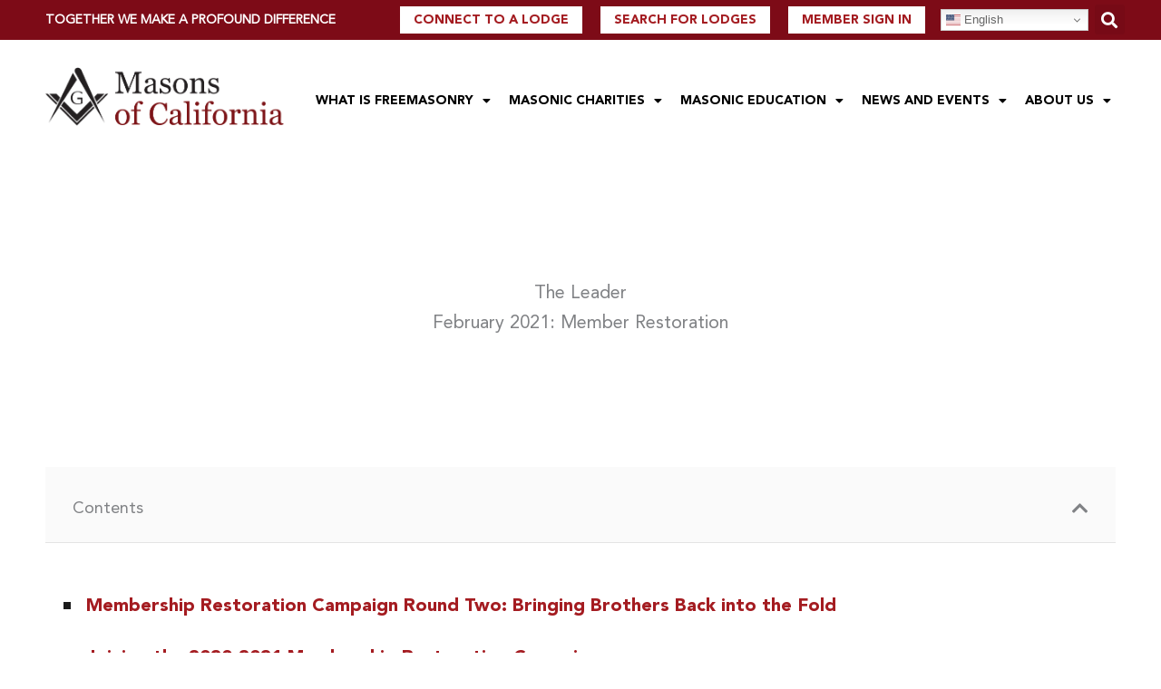

--- FILE ---
content_type: text/css
request_url: https://freemason.org/wp-content/uploads/elementor/css/post-5069.css?ver=1766096820
body_size: -26
content:
.elementor-5069 .elementor-element.elementor-global-349 .elementor-toc__header-title{text-align:start;}.elementor-5069 .elementor-element.elementor-global-349 .elementor-toc__header{flex-direction:row;}.elementor-5069 .elementor-element.elementor-global-349{--item-text-hover-decoration:underline;}

--- FILE ---
content_type: text/css
request_url: https://freemason.org/wp-content/uploads/elementor/css/post-590.css?ver=1766096654
body_size: 1349
content:
.elementor-590 .elementor-element.elementor-element-1b84d02:not(.elementor-motion-effects-element-type-background), .elementor-590 .elementor-element.elementor-element-1b84d02 > .elementor-motion-effects-container > .elementor-motion-effects-layer{background-color:#7D0B17;}.elementor-590 .elementor-element.elementor-element-1b84d02{transition:background 0.3s, border 0.3s, border-radius 0.3s, box-shadow 0.3s;}.elementor-590 .elementor-element.elementor-element-1b84d02 > .elementor-background-overlay{transition:background 0.3s, border-radius 0.3s, opacity 0.3s;}.elementor-590 .elementor-element.elementor-element-7ee4092:not(.elementor-motion-effects-element-type-background) > .elementor-widget-wrap, .elementor-590 .elementor-element.elementor-element-7ee4092 > .elementor-widget-wrap > .elementor-motion-effects-container > .elementor-motion-effects-layer{background-color:rgba(255, 255, 255, 0);}.elementor-bc-flex-widget .elementor-590 .elementor-element.elementor-element-7ee4092.elementor-column .elementor-widget-wrap{align-items:center;}.elementor-590 .elementor-element.elementor-element-7ee4092.elementor-column.elementor-element[data-element_type="column"] > .elementor-widget-wrap.elementor-element-populated{align-content:center;align-items:center;}.elementor-590 .elementor-element.elementor-element-7ee4092 > .elementor-element-populated{transition:background 0.3s, border 0.3s, border-radius 0.3s, box-shadow 0.3s;}.elementor-590 .elementor-element.elementor-element-7ee4092 > .elementor-element-populated > .elementor-background-overlay{transition:background 0.3s, border-radius 0.3s, opacity 0.3s;}.elementor-590 .elementor-element.elementor-element-337e447 > .elementor-widget-container{padding:0px 0px 0px 10px;}.elementor-590 .elementor-element.elementor-element-337e447 .elementor-heading-title{font-family:"Avenir55", Sans-serif;font-size:14px;font-weight:bold;text-transform:uppercase;color:#FFFFFF;}.elementor-590 .elementor-element.elementor-element-b64355f:not(.elementor-motion-effects-element-type-background) > .elementor-widget-wrap, .elementor-590 .elementor-element.elementor-element-b64355f > .elementor-widget-wrap > .elementor-motion-effects-container > .elementor-motion-effects-layer{background-color:rgba(255, 255, 255, 0);}.elementor-bc-flex-widget .elementor-590 .elementor-element.elementor-element-b64355f.elementor-column .elementor-widget-wrap{align-items:center;}.elementor-590 .elementor-element.elementor-element-b64355f.elementor-column.elementor-element[data-element_type="column"] > .elementor-widget-wrap.elementor-element-populated{align-content:center;align-items:center;}.elementor-590 .elementor-element.elementor-element-b64355f.elementor-column > .elementor-widget-wrap{justify-content:flex-end;}.elementor-590 .elementor-element.elementor-element-b64355f > .elementor-element-populated{transition:background 0.3s, border 0.3s, border-radius 0.3s, box-shadow 0.3s;}.elementor-590 .elementor-element.elementor-element-b64355f > .elementor-element-populated > .elementor-background-overlay{transition:background 0.3s, border-radius 0.3s, opacity 0.3s;}.elementor-590 .elementor-element.elementor-element-bcfa807{width:auto;max-width:auto;}.elementor-590 .elementor-element.elementor-element-bcfa807 > .elementor-widget-container{padding:7px 7px 7px 7px;}.elementor-590 .elementor-element.elementor-element-bcfa807 .elementor-menu-toggle{margin-right:auto;background-color:#FFFFFF;}.elementor-590 .elementor-element.elementor-element-bcfa807 .elementor-nav-menu .elementor-item{font-family:"Avenir95", Sans-serif;font-size:14px;text-transform:uppercase;}.elementor-590 .elementor-element.elementor-element-c6e5c92{width:auto;max-width:auto;}.elementor-590 .elementor-element.elementor-element-c6e5c92 > .elementor-widget-container{margin:7px 7px 7px 0px;}.elementor-590 .elementor-element.elementor-element-69f1dc8{width:auto;max-width:auto;}.elementor-590 .elementor-element.elementor-element-69f1dc8 .elementor-search-form{text-align:center;}.elementor-590 .elementor-element.elementor-element-69f1dc8 .elementor-search-form__toggle{--e-search-form-toggle-size:33px;--e-search-form-toggle-color:var( --e-global-color-79bd3ba1 );}.elementor-590 .elementor-element.elementor-element-69f1dc8:not(.elementor-search-form--skin-full_screen) .elementor-search-form__container{border-radius:3px;}.elementor-590 .elementor-element.elementor-element-69f1dc8.elementor-search-form--skin-full_screen input[type="search"].elementor-search-form__input{border-radius:3px;}.elementor-590 .elementor-element.elementor-element-a5d9a6c:not(.elementor-motion-effects-element-type-background), .elementor-590 .elementor-element.elementor-element-a5d9a6c > .elementor-motion-effects-container > .elementor-motion-effects-layer{background-color:#FFFFFF;}.elementor-590 .elementor-element.elementor-element-a5d9a6c{transition:background 0.3s, border 0.3s, border-radius 0.3s, box-shadow 0.3s;}.elementor-590 .elementor-element.elementor-element-a5d9a6c > .elementor-background-overlay{transition:background 0.3s, border-radius 0.3s, opacity 0.3s;}.elementor-590 .elementor-element.elementor-element-8cd6c16 > .elementor-element-populated{margin:20px 0px 20px 0px;--e-column-margin-right:0px;--e-column-margin-left:0px;}.elementor-590 .elementor-element.elementor-element-504c7cd3{text-align:left;}.elementor-bc-flex-widget .elementor-590 .elementor-element.elementor-element-7379c173.elementor-column .elementor-widget-wrap{align-items:center;}.elementor-590 .elementor-element.elementor-element-7379c173.elementor-column.elementor-element[data-element_type="column"] > .elementor-widget-wrap.elementor-element-populated{align-content:center;align-items:center;}.elementor-590 .elementor-element.elementor-element-11a754c2 .elementor-menu-toggle{margin:0 auto;background-color:#7D0B17;}.elementor-590 .elementor-element.elementor-element-11a754c2 .elementor-nav-menu .elementor-item{font-family:"Avenir95", Sans-serif;font-size:14px;text-transform:uppercase;}.elementor-590 .elementor-element.elementor-element-11a754c2 .elementor-nav-menu--main .elementor-item{color:#000000;fill:#000000;padding-left:0px;padding-right:0px;padding-top:0px;padding-bottom:0px;}.elementor-590 .elementor-element.elementor-element-11a754c2{--e-nav-menu-horizontal-menu-item-margin:calc( 0px / 2 );}.elementor-590 .elementor-element.elementor-element-11a754c2 .elementor-nav-menu--main:not(.elementor-nav-menu--layout-horizontal) .elementor-nav-menu > li:not(:last-child){margin-bottom:0px;}.elementor-590 .elementor-element.elementor-element-11a754c2 .elementor-nav-menu--dropdown a, .elementor-590 .elementor-element.elementor-element-11a754c2 .elementor-menu-toggle{color:#FFFFFF;fill:#FFFFFF;}.elementor-590 .elementor-element.elementor-element-11a754c2 .elementor-nav-menu--dropdown{background-color:#7D0B17;}.elementor-590 .elementor-element.elementor-element-11a754c2 .elementor-nav-menu--dropdown .elementor-item, .elementor-590 .elementor-element.elementor-element-11a754c2 .elementor-nav-menu--dropdown  .elementor-sub-item{font-family:"Avenir95", Sans-serif;font-size:15px;text-transform:uppercase;}.elementor-590 .elementor-element.elementor-element-11a754c2 .elementor-nav-menu--dropdown a{padding-left:40px;padding-right:40px;padding-top:12px;padding-bottom:12px;}.elementor-590 .elementor-element.elementor-element-11a754c2 .elementor-nav-menu--dropdown li:not(:last-child){border-style:solid;border-color:#92323B;border-bottom-width:1px;}.elementor-theme-builder-content-area{height:400px;}.elementor-location-header:before, .elementor-location-footer:before{content:"";display:table;clear:both;}@media(min-width:768px){.elementor-590 .elementor-element.elementor-element-7ee4092{width:28.499%;}.elementor-590 .elementor-element.elementor-element-b64355f{width:71.501%;}.elementor-590 .elementor-element.elementor-element-8cd6c16{width:23.583%;}.elementor-590 .elementor-element.elementor-element-7379c173{width:76.417%;}}@media(max-width:767px){.elementor-590 .elementor-element.elementor-element-1b84d02{padding:10px 0px 10px 0px;}.elementor-590 .elementor-element.elementor-element-7ee4092 > .elementor-element-populated{padding:5px 5px 5px 5px;}.elementor-bc-flex-widget .elementor-590 .elementor-element.elementor-element-b64355f.elementor-column .elementor-widget-wrap{align-items:center;}.elementor-590 .elementor-element.elementor-element-b64355f.elementor-column.elementor-element[data-element_type="column"] > .elementor-widget-wrap.elementor-element-populated{align-content:center;align-items:center;}.elementor-590 .elementor-element.elementor-element-b64355f.elementor-column > .elementor-widget-wrap{justify-content:space-between;}.elementor-590 .elementor-element.elementor-element-504c7cd3{text-align:center;}.elementor-590 .elementor-element.elementor-element-504c7cd3 img{width:260px;}}/* Start custom CSS for nav-menu, class: .elementor-element-bcfa807 */.elementor-590 .elementor-element.elementor-element-bcfa807 li {
    margin: 0 10px;
}
.elementor-590 .elementor-element.elementor-element-bcfa807 a {
    padding: 5px 15px;
    background-color: #fff;
}

.elementor-590 .elementor-element.elementor-element-bcfa807 a:hover {
    background-color: rgba(175, 175, 175, .15);
    color: #fff;
}

.elementor-590 .elementor-element.elementor-element-bcfa807 a::after {
    content: none;
}/* End custom CSS */
/* Start custom CSS for nav-menu, class: .elementor-element-11a754c2 */.elementor-590 .elementor-element.elementor-element-11a754c2 .menu-item .elementor-sub-item {
    padding-left: 15px!important;
}
.elementor-590 .elementor-element.elementor-element-11a754c2 .elementor-nav-menu .sub-arrow {
    padding: 0!important;
    position: relative;
    left: 10px;
}
.elementor-590 .elementor-element.elementor-element-11a754c2 .menu-item a::after {
    content: none;
}
@media (min-width:1025px) and (max-width: 1200px) {
 .elementor-590 .elementor-element.elementor-element-11a754c2 .menu-item a {
 font-size: 11px !important;
 }
}/* End custom CSS */

--- FILE ---
content_type: text/css
request_url: https://freemason.org/wp-content/uploads/elementor/css/post-620.css?ver=1766096654
body_size: 1390
content:
.elementor-620 .elementor-element.elementor-element-1b29549:not(.elementor-motion-effects-element-type-background), .elementor-620 .elementor-element.elementor-element-1b29549 > .elementor-motion-effects-container > .elementor-motion-effects-layer{background-color:#221E1F;}.elementor-620 .elementor-element.elementor-element-1b29549 > .elementor-background-overlay{opacity:0.5;transition:background 0.3s, border-radius 0.3s, opacity 0.3s;}.elementor-620 .elementor-element.elementor-element-1b29549{transition:background 0.3s, border 0.3s, border-radius 0.3s, box-shadow 0.3s;margin-top:0px;margin-bottom:0px;}.elementor-620 .elementor-element.elementor-element-38148e5:not(.elementor-motion-effects-element-type-background) > .elementor-widget-wrap, .elementor-620 .elementor-element.elementor-element-38148e5 > .elementor-widget-wrap > .elementor-motion-effects-container > .elementor-motion-effects-layer{background-color:#221E1F;}.elementor-620 .elementor-element.elementor-element-38148e5 > .elementor-element-populated{transition:background 0.3s, border 0.3s, border-radius 0.3s, box-shadow 0.3s;}.elementor-620 .elementor-element.elementor-element-38148e5 > .elementor-element-populated > .elementor-background-overlay{transition:background 0.3s, border-radius 0.3s, opacity 0.3s;}.elementor-620 .elementor-element.elementor-element-e675b18:not(.elementor-motion-effects-element-type-background), .elementor-620 .elementor-element.elementor-element-e675b18 > .elementor-motion-effects-container > .elementor-motion-effects-layer{background-color:#221E1F;}.elementor-620 .elementor-element.elementor-element-e675b18{transition:background 0.3s, border 0.3s, border-radius 0.3s, box-shadow 0.3s;margin-top:020px;margin-bottom:0px;}.elementor-620 .elementor-element.elementor-element-e675b18 > .elementor-background-overlay{transition:background 0.3s, border-radius 0.3s, opacity 0.3s;}.elementor-620 .elementor-element.elementor-element-035cf1b:not(.elementor-motion-effects-element-type-background) > .elementor-widget-wrap, .elementor-620 .elementor-element.elementor-element-035cf1b > .elementor-widget-wrap > .elementor-motion-effects-container > .elementor-motion-effects-layer{background-color:#221E1F;}.elementor-620 .elementor-element.elementor-element-035cf1b > .elementor-element-populated{transition:background 0.3s, border 0.3s, border-radius 0.3s, box-shadow 0.3s;}.elementor-620 .elementor-element.elementor-element-035cf1b > .elementor-element-populated > .elementor-background-overlay{transition:background 0.3s, border-radius 0.3s, opacity 0.3s;}.elementor-620 .elementor-element.elementor-element-e3999e0 > .elementor-widget-container{background-color:#221E1F;}.elementor-620 .elementor-element.elementor-element-e3999e0{text-align:left;}.elementor-620 .elementor-element.elementor-element-ba001ab > .elementor-widget-container{background-color:#221E1F;border-style:solid;border-width:0px 1px 0px 0px;border-color:#626061;}.elementor-620 .elementor-element.elementor-element-ba001ab{font-family:"Avenir55", Sans-serif;font-size:14px;line-height:1.5em;color:#FFFFFF;}.elementor-620 .elementor-element.elementor-element-70ef145:not(.elementor-motion-effects-element-type-background) > .elementor-widget-wrap, .elementor-620 .elementor-element.elementor-element-70ef145 > .elementor-widget-wrap > .elementor-motion-effects-container > .elementor-motion-effects-layer{background-color:#221E1F;}.elementor-620 .elementor-element.elementor-element-70ef145 > .elementor-widget-wrap > .elementor-widget:not(.elementor-widget__width-auto):not(.elementor-widget__width-initial):not(:last-child):not(.elementor-absolute){margin-bottom:15px;}.elementor-620 .elementor-element.elementor-element-70ef145 > .elementor-element-populated{transition:background 0.3s, border 0.3s, border-radius 0.3s, box-shadow 0.3s;}.elementor-620 .elementor-element.elementor-element-70ef145 > .elementor-element-populated > .elementor-background-overlay{transition:background 0.3s, border-radius 0.3s, opacity 0.3s;}.elementor-620 .elementor-element.elementor-element-7cced36 > .elementor-widget-container{background-color:#221E1F;margin:28px 0px 0px 0px;}.elementor-620 .elementor-element.elementor-element-7cced36 .elementor-heading-title{font-family:"Avenir95", Sans-serif;font-size:24px;text-transform:uppercase;line-height:1em;color:#FFFFFF;}.elementor-620 .elementor-element.elementor-element-f010381 > .elementor-widget-container{border-style:solid;border-width:0px 1px 0px 0px;border-color:#626061;}.elementor-620 .elementor-element.elementor-element-f010381 .elementor-icon-list-icon i{transition:color 0.3s;}.elementor-620 .elementor-element.elementor-element-f010381 .elementor-icon-list-icon svg{transition:fill 0.3s;}.elementor-620 .elementor-element.elementor-element-f010381{--e-icon-list-icon-size:14px;--icon-vertical-offset:0px;}.elementor-620 .elementor-element.elementor-element-f010381 .elementor-icon-list-item > .elementor-icon-list-text, .elementor-620 .elementor-element.elementor-element-f010381 .elementor-icon-list-item > a{font-size:13px;line-height:1.7;}.elementor-620 .elementor-element.elementor-element-f010381 .elementor-icon-list-text{color:#FFFFFF;transition:color 0.3s;}.elementor-620 .elementor-element.elementor-element-f010381 .elementor-icon-list-item:hover .elementor-icon-list-text{color:var( --e-global-color-primary );}.elementor-620 .elementor-element.elementor-element-518615a:not(.elementor-motion-effects-element-type-background) > .elementor-widget-wrap, .elementor-620 .elementor-element.elementor-element-518615a > .elementor-widget-wrap > .elementor-motion-effects-container > .elementor-motion-effects-layer{background-color:#221E1F;}.elementor-620 .elementor-element.elementor-element-518615a > .elementor-element-populated{transition:background 0.3s, border 0.3s, border-radius 0.3s, box-shadow 0.3s;}.elementor-620 .elementor-element.elementor-element-518615a > .elementor-element-populated > .elementor-background-overlay{transition:background 0.3s, border-radius 0.3s, opacity 0.3s;}.elementor-620 .elementor-element.elementor-element-e1d1c09 > .elementor-widget-container{background-color:#221E1F;margin:28px 0px 0px 0px;}.elementor-620 .elementor-element.elementor-element-e1d1c09 .elementor-heading-title{font-family:"Avenir95", Sans-serif;font-size:24px;text-transform:uppercase;line-height:1em;color:#FFFFFF;}.elementor-620 .elementor-element.elementor-element-d3729bc .elementor-icon-list-icon i{transition:color 0.3s;}.elementor-620 .elementor-element.elementor-element-d3729bc .elementor-icon-list-icon svg{transition:fill 0.3s;}.elementor-620 .elementor-element.elementor-element-d3729bc{--e-icon-list-icon-size:14px;--icon-vertical-offset:0px;}.elementor-620 .elementor-element.elementor-element-d3729bc .elementor-icon-list-item > .elementor-icon-list-text, .elementor-620 .elementor-element.elementor-element-d3729bc .elementor-icon-list-item > a{font-size:13px;line-height:1.7;}.elementor-620 .elementor-element.elementor-element-d3729bc .elementor-icon-list-text{color:#FFFFFF;transition:color 0.3s;}.elementor-620 .elementor-element.elementor-element-d3729bc .elementor-icon-list-item:hover .elementor-icon-list-text{color:var( --e-global-color-primary );}.elementor-620 .elementor-element.elementor-element-1f6702b > .elementor-container > .elementor-column > .elementor-widget-wrap{align-content:center;align-items:center;}.elementor-620 .elementor-element.elementor-element-1f6702b{margin-top:0px;margin-bottom:05px;}.elementor-620 .elementor-element.elementor-element-582e4bd{--grid-template-columns:repeat(0, auto);--icon-size:16px;--grid-column-gap:15px;--grid-row-gap:0px;}.elementor-620 .elementor-element.elementor-element-582e4bd .elementor-widget-container{text-align:left;}.elementor-620 .elementor-element.elementor-element-582e4bd .elementor-social-icon{background-color:var( --e-global-color-79bd3ba1 );--icon-padding:0.6em;border-style:none;}.elementor-620 .elementor-element.elementor-element-582e4bd .elementor-social-icon i{color:var( --e-global-color-2af3def3 );}.elementor-620 .elementor-element.elementor-element-582e4bd .elementor-social-icon svg{fill:var( --e-global-color-2af3def3 );}.elementor-620 .elementor-element.elementor-element-4128f2e > .elementor-widget-container{background-color:#221E1F;margin:0px 0px 0px 84px;}.elementor-620 .elementor-element.elementor-element-4128f2e{text-align:left;}.elementor-620 .elementor-element.elementor-element-4128f2e .elementor-heading-title{font-size:14px;color:#FFFFFF;}.elementor-theme-builder-content-area{height:400px;}.elementor-location-header:before, .elementor-location-footer:before{content:"";display:table;clear:both;}@media(max-width:1024px){.elementor-620 .elementor-element.elementor-element-e1d1c09{width:var( --container-widget-width, 284.641px );max-width:284.641px;--container-widget-width:284.641px;--container-widget-flex-grow:0;}}@media(min-width:768px){.elementor-620 .elementor-element.elementor-element-035cf1b{width:27.417%;}.elementor-620 .elementor-element.elementor-element-70ef145{width:29.583%;}.elementor-620 .elementor-element.elementor-element-518615a{width:42.332%;}}@media(max-width:1024px) and (min-width:768px){.elementor-620 .elementor-element.elementor-element-035cf1b{width:40%;}.elementor-620 .elementor-element.elementor-element-70ef145{width:25%;}.elementor-620 .elementor-element.elementor-element-518615a{width:35%;}}@media(max-width:767px){.elementor-620 .elementor-element.elementor-element-e3999e0{text-align:center;}.elementor-620 .elementor-element.elementor-element-ba001ab > .elementor-widget-container{border-width:0px 0px 0px 0px;}.elementor-620 .elementor-element.elementor-element-7cced36{text-align:center;}.elementor-620 .elementor-element.elementor-element-f010381 > .elementor-widget-container{border-width:0px 0px 0px 0px;}.elementor-620 .elementor-element.elementor-element-e1d1c09{width:100%;max-width:100%;text-align:center;}}/* Start custom CSS for text-editor, class: .elementor-element-ba001ab */.elementor-620 .elementor-element.elementor-element-ba001ab {
    max-width: 300px;
    margin: 0 auto;
}/* End custom CSS */
/* Start custom CSS for icon-list, class: .elementor-element-f010381 */.elementor-620 .elementor-element.elementor-element-f010381 .elementor-widget-container {
    min-height: 130px;
}
.elementor-620 .elementor-element.elementor-element-f010381 ul {
    display: grid;
    grid-template-columns: 1fr 1fr;
    justify-items: strech;
    align-items: center;
}
@media(max-width: 767px) {
    .elementor-620 .elementor-element.elementor-element-f010381 ul {
        max-width: 300px;
        margin: 0 auto;
    }
}
@media(min-width: 767px) and (max-width: 1024px) {
    .elementor-620 .elementor-element.elementor-element-f010381 ul {
        grid-template-columns: 1fr;
    }
}
.elementor-620 .elementor-element.elementor-element-f010381 li {
    align-items: flex-start;
}/* End custom CSS */
/* Start custom CSS for icon-list, class: .elementor-element-d3729bc */.elementor-620 .elementor-element.elementor-element-d3729bc ul {
    display: grid;
    grid-template-columns: 1fr 1fr;
    justify-items: strech;
    align-items: top;
    align-content: center;
}
@media(max-width: 767px) {
    .elementor-620 .elementor-element.elementor-element-d3729bc ul {
        max-width: 300px;
        margin: 0 auto;
    }
}
@media(min-width: 767px) and (max-width: 1024px) {
    .elementor-620 .elementor-element.elementor-element-d3729bc ul {
        grid-template-columns: 1fr;
    }
}
.elementor-620 .elementor-element.elementor-element-d3729bc li {
    align-items: start;
}/* End custom CSS */
/* Start custom CSS for section, class: .elementor-element-1b29549 */.home .elementor-620 .elementor-element.elementor-element-1b29549 {
    margin-top: 0;
}/* End custom CSS */

--- FILE ---
content_type: text/css
request_url: https://freemason.org/wp-content/themes/adaldesign-astrachild/style.css?ver=1047569850
body_size: 5884
content:
/**
Theme Name: AdalDesign AstraChild
Author: Adal Design
Author URI: https://adaldesign.com
Description: Adal Design uses best in class technologies to insure that your website is not only loading fast and displaying well on all devices, serving all of its features flawless, but also is extremely easy for you to manage and edit.
Version: 1.0.0
License: GNU General Public License v2 or later
License URI: http://www.gnu.org/licenses/gpl-2.0.html
Text Domain: adaldesign-astrachild
Template: astra
*/

.post-type-archive-gm_events .ast-container,
.single-gm_events .ast-container,
.post-type-archive-general_events .ast-container,
.single-general_events .ast-container,
.page-id-3177 .ast-container {
  display: block;
}

/* Business Card Form Customizations */
/* Business Card Intro Message */
.elementor-element-3999b6f {
  display: none;
}
/* Name Tag Intro Message */
.elementor-element-892b81f {
  display: none;
}

.elementor-bus-card-form .gform_required_legend,
.elementor-name-tag-form .gform_required_legend {
  display: none;
}


.gform_wrapper.gravity-theme.bus-card-form_wrapper .bus-card-form .gf_page_steps {
  display: flex;
  justify-content: center;
  /* align-items: center; */
  border-bottom: 0;
  margin-bottom: 40px;
}

.gform_wrapper.gravity-theme.bus-card-form_wrapper .bus-card-form .gf_step {
  display: flex;
  flex-direction: column;
  align-items: center;
  /* justify-content: center; */
  margin: 0 20px;
  position: relative;
  width: 120px;
  flex-grow: 0;
}

.gform_wrapper.gravity-theme.bus-card-form_wrapper .bus-card-form .gf_step .gf_step_number {
  display: flex;
  justify-content: center;
  align-items: center;
  width: 50px;
  height: 50px;
  border-radius: 50%;
  font-size: 18px;
  padding-top: 4px;
  background-color: #fff;
  position: relative;
  z-index: 1;
}
.gform_wrapper.gravity-theme.bus-card-form_wrapper .bus-card-form .gf_step .gf_step_label {
  padding-left: 0;
  margin-top: 10px;
  font-weight: 400;
  /* font-family: 'Roboto Slab'; */
  /* font-size: 14px; */
  text-align: center;
}
.gform_wrapper.gravity-theme.bus-card-form_wrapper .bus-card-form .gf_step_completed .gf_step_label,
.gform_wrapper.gravity-theme.bus-card-form_wrapper .bus-card-form .gf_step_active .gf_step_label {
  color: #691820;
}

/* Progress line Grey */
.gform_wrapper.gravity-theme.bus-card-form_wrapper .bus-card-form .gf_step:after {
  content: '';
  position: absolute;
  top: 25px;
  width: calc(100% + 50px);
  height: 2px;
  background-color: #e8e8e8;
  z-index: -1;
}

.gform_wrapper.gravity-theme.bus-card-form_wrapper .bus-card-form .gf_step_number {
  font-weight: 400;
}
/* Red circle when step is active */
.gform_wrapper.gravity-theme.bus-card-form_wrapper .bus-card-form .gf_step_active .gf_step_number {
  background-color: #691820;
  color: #fff;
  border: 0;
}
/* Red circle when step is completed */
.gform_wrapper.gravity-theme.bus-card-form_wrapper .bus-card-form .gf_step_completed .gf_step_number {
  background-color: #e5d0d1;
  color: #691820;
  border: 0;
}

.gform_wrapper.gravity-theme.bus-card-form_wrapper .bus-card-form .gf_step_completed .gf_step_number::before,
.gform_wrapper.gravity-theme.bus-card-form_wrapper .bus-card-form .gf_step_completed .gf_step_number::after {
  display: none;
}

/* Progress line when step is active or completed RED. Only before section of line is red when active */
.gform_wrapper.gravity-theme.bus-card-form_wrapper .bus-card-form .gf_step_active:before,
.gform_wrapper.gravity-theme.bus-card-form_wrapper .bus-card-form .gf_step_completed:before {
  content: '';
  position: absolute;
  top: 25px;
  left: -25px;
  width: calc(50% + 50px);
  height: 2px;
  background-color: #691820;
  z-index: 0;
}
/* Progress Line when step is completed FULL RED */
.gform_wrapper.gravity-theme.bus-card-form_wrapper .bus-card-form .gf_step_completed:after,
.gform_wrapper.gravity-theme.bus-card-form_wrapper .bus-card-form .gf_step_active.gf_step_last:after {
  background-color: #691820;
}

.bus-card-label-big {
  display: none;
}
@media (min-width: 475px) {
  .bus-card-label-big {
    display: inline-block;
  }
  .bus-card-label-sm {
    display: none;
  }
}
/* .gform_wrapper.gravity-theme.bus-card-form_wrapper .bus-card-form .gf_step_completed .gf_step_number::before {
  background: #691820;
  border: 0;
  border-radius: 25px;
  content: "";
  height: 50px;
  left: 0;
  display: flex;
  align-items: center;
  justify-content: center;
  position: absolute;
  top: 0;
  padding-top: 4px;
  width: 50px;
} */

.gform_wrapper.gravity-theme.bus-card-form_wrapper .bus-card-form input[type='text'],
.gform_wrapper.gravity-theme.bus-card-form_wrapper .bus-card-form input[type='email'],
.gform_wrapper.gravity-theme.bus-card-form_wrapper .bus-card-form input[type='tel'],
.gform_wrapper.gravity-theme.bus-card-form_wrapper .bus-card-form input[type='url'],
.gform_wrapper.gravity-theme.bus-card-form_wrapper .bus-card-form input[type='number'],
.gform_wrapper.gravity-theme.bus-card-form_wrapper .bus-card-form select {
  color: #000;
  border-color: #c2c2c2 !important;
}

.gform_wrapper.gravity-theme.bus-card-form_wrapper .bus-card-form select {
  padding: 12px 10px;
}

/* Form Errors */
.gform_wrapper.gravity-theme.bus-card-form_wrapper .bus-card-form .gfield_error input {
  border-color: #c02b0a !important;
  border-width: 2px !important;
  background-color: #fff !important;
}

.gform_wrapper.gravity-theme.bus-card-form_wrapper .bus-card-form .gfield_error .gfield_validation_message {
  color: #c02b0a !important;
  padding: 0 !important;
  margin: 0 !important;
  border: 0 !important;
  background: #fff !important;
  font-size: 12px !important;
}

.gform_wrapper.gravity-theme.bus-card-form_wrapper .gform_validation_errors {
  display: none;
}

.gform_wrapper.gravity-theme.bus-card-form_wrapper.gform_validation_error .bus-card-form .gf_step_active .gf_step_number {
  background-color: #c02b0a;
  color: #fff;
}
.gform_wrapper.gravity-theme.bus-card-form_wrapper.gform_validation_error .bus-card-form .gf_step_active .gf_step_label {
  color: #c02b0a;
}

.bus-card-form-section-break {
  margin: 0px 0;
}

.name-card-form-section-break {
  margin: 16px 0;
}

.gform_wrapper.gravity-theme.bus-card-form_wrapper .gfield_label {
  font-weight: 400;
}
.gform_wrapper.gravity-theme.bus-card-form_wrapper .bus-card-form .gfield_label_before_complex {
  font-weight: 600;
}
.gform_wrapper.gravity-theme.bus-card-form_wrapper .bus-card-form .gfield_radio input[type='radio'] + label:before {
  position: relative;
  top: -2px;
  width: 16px;
  height: 16px;
  border-radius: 50%;
  border: 2px solid #691820;
  -webkit-box-shadow: inset 0 0 0 4px #fff;
  box-shadow: inset 0 0 0 4px #fff;
}
.gform_wrapper.gravity-theme.bus-card-form_wrapper .bus-card-form .gfield_radio input[type='radio']:checked + label:before {
  background-color: #691820;
  border-color: #691820;
}
.gform_wrapper.gravity-theme.bus-card-form_wrapper .bus-card-form .gfield_radio {
  display: flex;
  flex-wrap: wrap;
}
.gform_wrapper.gravity-theme.bus-card-form_wrapper .bus-card-form .gfield_radio .gchoice {
  flex: 0 1 131px;
}
.gform_wrapper.gravity-theme.bus-card-form_wrapper .bus-card-form .gfield_checkbox input[type='checkbox'] + label:before {
  position: relative;
  top: -2px;
  border: 2px solid #691820;
  width: 16px;
  height: 16px;
  color: #691820;
  font-size: 14px;
}
.gform_wrapper.gravity-theme.bus-card-form_wrapper .bus-card-form .gfield_checkbox input[type='checkbox']:checked + label:before {
  line-height: 1.3;
}

.gform_wrapper.gravity-theme.bus-card-form_wrapper .bus-card-form .ginput_complex label span.gfield_required {
  margin-bottom: 0;
}

.bus-card-form h3 {
  display: inline-block;
  margin-right: 10px;
  font-family: 'roboto slab';
  font-weight: 400 !important;
}
.bus-card-form .bus-card-form-error {
  display: none;
  font-size: 14px;
  color: red;
}
.gform_wrapper.gravity-theme.bus-card-form_wrapper.gform_validation_error .bus-card-form-error {
  display: inline-block;
}

.gform_wrapper.gravity-theme.bus-card-form_wrapper .gform_page_footer {
  display: flex;
  justify-content: space-between;
  align-items: center;
  margin-top: 40px;
}

.gform_wrapper.gravity-theme.bus-card-form_wrapper .gform_page_footer .gform_previous_button,
.gform_wrapper.gravity-theme.bus-card-form_wrapper .gform_page_footer .gform_next_button,
.gform_wrapper.gravity-theme.bus-card-form_wrapper .gform_page_footer input[type='submit'] {
  margin-left: 0;
  margin-right: 0;
  background-color: #cdcece;
  color: #000;
  border-radius: 0px;
  padding: 16px 38px;
  font-weight: 400;
  font-family: 'roboto slab';
  font-size: 18px;
  margin: 0;
}

.gform_wrapper.gravity-theme.bus-card-form_wrapper .gform_page_footer .gform_next_button,
.gform_wrapper.gravity-theme.bus-card-form_wrapper .gform_page_footer input[type='submit'] {
  background-color: #691820 !important;
  color: #fff !important;
  margin: 0;
  margin-left: auto !important;
}

.uael-gf-style .uael-gf-select-custom:after {
  top: 60%;
  right: 24px;
}

.bus-card-form-review div {
  margin-bottom: 7px;
}

.bus-card-form-review dt {
  display: inline-block;
  font-weight: 300;
}

.bus-card-form-review dd {
  display: inline-block;
  font-weight: 600;
  margin: 0;
}

/* .gform_wrapper.gravity-theme .gf_step_completed .gf_step_number::after {
    align-items: center;
    color: #fff;
    content: "\e917";
    display: flex;
    font-family: 'gform-icons-theme';
    font-size: 24px;
    height: 100%;
    justify-content: center;
    left: 0;
    position: absolute;
    text-align: center;
    top: 0;
    width: 100%;
    z-index: 5;
} */

.gform_wrapper.gravity-theme.bus-card-form_wrapper .ginput_address_city {
  flex: 1 1 50%;
}
.gform_wrapper.gravity-theme.bus-card-form_wrapper .ginput_address_state {
  flex: 1 1 25%;
}
.gform_wrapper.gravity-theme.bus-card-form_wrapper .ginput_address_zip {
  flex: 1 1 25%;
}

/* .gform_wrapper.gravity-theme.bus-card-form_wrapper .mailing_address_same {
  display: none;
} */
.gform_wrapper.gravity-theme.bus-card-form_wrapper .copy_values_option_container {
  display: none;
}
.gform_wrapper.gravity-theme.bus-card-form_wrapper .copy_values_option_container label {
  font-size: 15px;
}

.gform_wrapper.gravity-theme.bus-card-form_wrapper .copy_values_option_container input[type='checkbox'] {
  width: 16px;
  height: 16px;
  accent-color: #691820;
  position: relative;
  top: 2px;
}

@media (max-width: 550px) {
  .gform_wrapper.gravity-theme.bus-card-form_wrapper .ginput_address_city,
  .gform_wrapper.gravity-theme.bus-card-form_wrapper .ginput_address_state .gform_wrapper.gravity-theme.bus-card-form_wrapper .ginput_address_zip {
    flex: 1 1 100%;
  }
}
/* End Business Card Form Customizations */

/* Password page */

.password-page-input-wrap {
  display: flex;
  flex-direction: column;
  justify-content: center;
  align-items: center;
  margin-top: 40px;
}

.password-page-input-wrap label {
  font-family: 'roboto slab';
  font-size: 24px;
  font-weight: 400;
}

.password-page-input-wrap input[type='password'] {
  width: 100%;
  max-width: 600px;
  padding: 10px;
  font-size: 18px;
  margin-top: 10px;
  margin-bottom: 20px;
  background-color: #fff;
  border: 2px solid #e8e8e8;
}

.password-page-input-wrap .forgot-password-link {
  font-size: 13px;
  color: #691820;
  text-decoration: none !important;
  margin-top: 0px;
  margin-bottom: 10px;
}

.password-page-required {
  color: #c02b0a;
  font-size: 26px;
  position: relative;
  top: -6px;
}

.password-page-input-wrap input[type='submit'] {
  background-color: #691820;
  color: #fff;
  border: 0;
  padding: 16px 40px;
  font-size: 18px;
  font-family: 'roboto slab';
  cursor: pointer;
}

.password-page-input-wrap input[type='submit']:hover {
  background-color: #59151c;
}

#gform_wrapper_30 .gform_required_legend {
  display: none;
}
/* End Password Page  */

/* Google Translate Switcher */
.switcher .option {
  position: absolute !important;
}

/* Fading Text Widget */
.fading-text {
  max-height: 0px;
  position: relative;
  overflow: hidden;
  --fading-text-start-color: rgba(255, 255, 255, 0);
  --fading-text-end-color: rgba(255, 255, 255, 1);
}

.fading-text:after {
  content: '';
  position: absolute;
  z-index: 1;
  bottom: 0;
  left: 0;
  pointer-events: none;
  background-image: linear-gradient(to bottom, var(--fading-text-start-color), var(--fading-text-end-color) 90%);
  width: 100%;
  height: 4em;
}

.fading-text.fading-text--no-fade:after {
  display: none;
}

.fading-text-open {
  max-height: none !important;
  padding: 40px 0px 40px 0px;
}

.fading-text-open.fading-text:after {
  display: none;
}

/* End Fading Text Widget */
/* Billy testing Start */
.fullpage-js-slideshow {
  /* scroll-snap-type: y mandatory;
  overflow-y: scroll;
  height: 100vh; */
  /* scroll-behavior: smooth; */
}

.fullpage-js-slideshow__slide {
  /* scroll-snap-align: start;
  scroll-snap-stop: always; */
  min-height: 100vh;
  width: 100%;
  background-size: cover;
  /* display: flex;
  justify-content: flex-end; */
  position: relative;
  /* overflow-y: scroll; */
}

.full-slideshow__contentz {
  margin-left: auto;
  position: relative;
  z-index: 100;
  width: 30%;
  min-height: 100vh;
  color: #fff;
  background-color: rgba(125, 11, 23, 0.7);
  padding: 60px 40px;
}

.backgroundz-img {
  min-height: 100vh;
  width: 100%;
  background-size: cover;
}

.intro-contentz {
  position: absolute;
  top: 15%;
  left: 50%;
  transform: translate(-50%, -25%);
  z-index: 100;
  text-align: center;
  color: #fff;
  text-shadow: 0px 0px 10px rgb(0 0 0 / 65%);
}

.intro-contentz h2 {
  color: #fff;
  font-size: 48px;
  text-shadow: 0px 0px 10px rgb(0 0 0 / 65%);
}

.copyz {
  width: 30%;
  margin-left: auto;
  min-height: 100vh;
  color: #fff;
  background-color: rgba(125, 11, 23, 0.7);
  padding: 80px 40px 60px;
  position: relative;
  z-index: 10;
  overflow: scroll;
  line-height: 1.3;
  font-size: 17px;
}

.copyz h3 {
  color: #fff;
}

.copyz ul {
  padding: 0;
  margin: 0;
}

.copyz ul li::before {
  background-color: #fff !important;
  top: 6px !important;
  left: -19px !important;
}

.copyz a {
  color: #73bdd2;
}

.copyz .section_cta {
  margin-top: 40px;
  text-align: center;
}

.copyz .copy-cta {
  padding: 15px 40px;
  border: 2px solid #fff;
  color: #fff;
  text-decoration: none;
}

.copyz .copy-cta:hover {
  border-color: #73bdd2;
  color: #73bdd2;
}

@media (max-width: 1024px) {
  .copyz {
    width: 50%;
  }
}

@media (max-width: 767px) {
  .copyz {
    width: 100%;
  }

  .slide-nav {
    display: none;
  }
}

.backgroundz-vid {
  height: 100vh;
  width: 100%;
  background-size: cover;
}

.bvidz {
  width: 100vw;
  height: 100vh;
  object-fit: cover;
  left: 0;
  right: 0;
  top: 0;
  bottom: 0;
  z-index: -1;
}

.backgroundz-img-outro {
  height: 50vh !important;
  width: 100%;
  background-size: cover;
}

.full-background {
  width: 100%;
  position: relative;
}

.full-background__background {
}

.full-background-img {
}

.full-background__content {
  position: absolute;
  top: 50%;
  transform: translateY(-50%);
  padding: 20px;
  max-width: 1200px;
}

.full-background .full-background__content h2.full-background__title {
  font-weight: 600;
  font-family: Avenir95, Helvetica, Arial, sans-serif;
  text-transform: uppercase;
  font-size: 2.9rem;
  line-height: 1.2;
  color: #fff;
}

.full-background__sub-title {
}

.section-callout {
  position: relative;
  margin: 0 -25px;
}

.section-callout::before {
  position: absolute;
  bottom: 0;
  right: 0;
  width: 40px;
  background-color: #fff;
  height: 1px;
  content: '';
}

.section-callout::after {
  position: absolute;
  bottom: 0;
  right: 0;
  width: 1px;
  background-color: #fff;
  height: 40px;
  content: '';
}

.callout-title {
  position: absolute;
  top: -7px;
  left: 50px;
  font-weight: 600;
  font-size: 15px;
  font-family: 'Avenir95', Helvetica, Arial, sans-serif;
  text-transform: uppercase;
}

.callout-title::before {
  position: absolute;
  top: 7px;
  left: -50px;
  width: 40px;
  background-color: #fff;
  height: 1px;
  content: '';
}

.callout-title::after {
  position: absolute;
  top: 7px;
  right: -50px;
  width: 40px;
  background-color: #fff;
  height: 1px;
  content: '';
}

.callout-content {
  position: relative;
  padding: 20px;
  font-size: 15px;
  font-family: 'Avenir95', Helvetica, Arial, sans-serif;
}

.callout-content::before {
  position: absolute;
  top: 0;
  left: 0;
  width: 1px;
  background-color: #fff;
  height: 40px;
  content: '';
}

.arrow {
  position: absolute;
  top: 90vh;
  left: 50%;
  transform: translateX(-50%);
  color: #fff;
  font-size: 14px;
}

.arrow span {
  position: absolute;
  top: 0;
  left: 50%;
  width: 24px;
  height: 24px;
  margin-left: -12px;
  border-left: 1px solid #fff;
  border-bottom: 1px solid #fff;
  -webkit-transform: rotate(-45deg);
  transform: rotate(-45deg);
  -webkit-animation: sdb05 2s infinite;
  animation: sdb05 2s infinite;
  box-sizing: border-box;
}

@-webkit-keyframes sdb05 {
  0% {
    -webkit-transform: rotate(-45deg) translate(0, 0);
    opacity: 0;
  }

  50% {
    opacity: 1;
  }

  100% {
    -webkit-transform: rotate(-45deg) translate(-20px, 20px);
    opacity: 0;
  }
}

@keyframes sdb05 {
  0% {
    transform: rotate(-45deg) translate(0, 0);
    opacity: 0;
  }

  50% {
    opacity: 1;
  }

  100% {
    transform: rotate(-45deg) translate(-20px, 20px);
    opacity: 0;
  }
}

.cta-button {
  position: fixed;
  top: calc(100vh + 10px);
  left: 50%;
  transform: translateX(-50%);
  z-index: 20;
  /* opacity: 0; */
  /* overflow-y: scroll; */
}

.slide-cta-btn {
  border: 2px solid #fff;
  font-size: 17px;
  padding: 15px 40px;
  text-decoration: none !important;
  color: #fff;
  white-space: nowrap;
}

.slide-cta-btn:hover {
  border-color: #73bdd2;
  color: #73bdd2;
}

.slide-nav {
  position: fixed;
  top: 0;
  left: 0;
  width: 170px;
  height: 100vh;
  z-index: 20;
  opacity: 0;
  /* overflow-y: scroll; */
}

.slide-nav nav {
  display: flex;
  flex-direction: column;
  justify-content: center;
  height: 100%;
  border-right: 1px solid #ffffff4a;
  background: rgba(0, 0, 0, 0.2);
}

.slide-nav nav a {
  padding: 15px;
  line-height: 1.2;
  font-size: 14px;
  color: #fff;
  text-decoration: none;
  font-family: 'Roboto Slab';
  font-weight: 700;
  text-shadow: 0px 0px 10px rgb(0 0 0 / 65%);
}

.slide-nav nav a:hover {
  color: #73bdd2;
}

.slide-nav nav a.active {
  color: #73bdd2;
}

.slide-nav .perm-links {
  position: absolute;
  top: 0px;
  width: 100%;
}

.slide-nav .perm-links a {
  padding: 10px 20px;
  display: block;
  /* border-bottom: 1px solid #FFFFFF4A; */
  margin: 0;
}

.slide-nav .perm-links a.connect-link {
  background-color: rgba(115, 189, 210, 0.7);
}

.slide-nav .perm-links a:last-of-type {
  border-bottom: 1px solid #ffffff4a;
}

.full-slideshow__wrap {
  scroll-snap-type: y mandatory;
  overflow-y: scroll;
  /* height: 100vh; */
  scroll-behavior: smooth;
}

.full-slideshow__slide {
  /* scroll-snap-align: start;
  scroll-snap-stop: always; */
  height: 100vh;
  width: 100%;
  background-size: cover;
  display: flex;
  justify-content: flex-end;
}

.full-slideshow__content {
  width: 30%;
  height: 100%;
  color: #fff;
  background-color: rgba(125, 11, 23, 0.7);
  padding: 60px 40px;
}

.slide {
  min-height: 100vh;
  width: 100%;
  position: relative;
}

.background-img {
  height: 100vh;
  width: 100%;
  background-size: cover;
}

.background-vid {
  height: 100vh;
  width: 100%;
  background-size: cover;
}

.bvid {
  width: 100vw;
  height: 100vh;
  object-fit: cover;
  left: 0;
  right: 0;
  top: 0;
  bottom: 0;
  z-index: -1;
}

.intro-content {
  position: absolute;
  top: 20%;
  left: 50%;
  transform: translate(-50%, -25%);
  z-index: 100;
  text-align: center;
  color: #fff;
  text-shadow: 0px 0px 10px rgb(0 0 0 / 65%);
}

.intro-content h2 {
  color: #fff;
  font-size: 48px;
  text-shadow: 0px 0px 10px rgb(0 0 0 / 65%);
}

.slide-outro {
  min-height: 50vh;
  max-height: 50vh;
}

.background-img-outro {
  height: 50vh;
  width: 100%;
  background-size: cover;
}

.outro-content {
  position: absolute;
  top: 30%;
  left: 50%;
  transform: translate(-50%, -25%);
  z-index: 100;
  text-align: center;
  background-color: #fff;
  padding: 50px 100px;
  box-shadow: 6px 10px 15px 0 rgba(0, 0, 0, 0.3);
}

.outro_title {
  font-family: 'Roboto Slab';
  font-size: 48px;
  font-weight: 700;
  margin-bottom: 0 !important;
  color: rgb(125, 11, 23);
}

.outro_link {
  display: block;
  padding: 10px 50px;
  border: 2px solid rgb(125, 11, 23);
  text-decoration: none !important;
}

.copy {
  width: 30%;
  margin-left: auto;
  height: 100vh;
  color: #fff;
  background-color: rgba(125, 11, 23, 0.7);
  padding: 80px 40px 60px;
  position: relative;
  z-index: 10;
  overflow: scroll;
  line-height: 1.3;
  font-size: 17px;
}

.copy h3 {
  color: #fff;
}

.copy ul {
  padding: 0;
  margin: 0;
}

.copy ul li::before {
  background-color: #fff !important;
  top: 6px !important;
  left: -19px !important;
}

.copy a {
  color: #73bdd2;
}

.copy .section_cta {
  margin-top: 40px;
  text-align: center;
}

.copy .copy-cta {
  padding: 15px 40px;
  border: 2px solid #fff;
  color: #fff;
  text-decoration: none;
}

.copy .copy-cta:hover {
  border-color: #73bdd2;
  color: #73bdd2;
}

@media (max-width: 1024px) {
  .copy {
    width: 50%;
  }
}

@media (max-width: 767px) {
  .copy {
    width: 100%;
  }

  .slide-nav {
    display: none;
  }
}

/*********************
BASE STYLES
*********************/
.site-main ul,
.site-content ul {
  list-style: none;
}

.site-main ul li,
.site-content ul li {
  position: relative;
  margin: 24px 15px;
}

.site-main ul li::before,
.site-content ul li::before {
  content: '';
  width: 8px;
  height: 8px;
  position: absolute;
  top: 11px;
  left: -25px;
  background-color: #1b1b1b;
}

.gform_body ul li::before {
  width: 0 !important;
  height: 0 !important;
}

.uael-post__excerpt ul {
  margin: 15px 0 0 15px;
}

.uael-post__excerpt ul li {
  margin: 10px;
}

.site-main ul li.elementor-editor-element-setting::before {
  content: '';
  width: inherit;
  height: inherit;
  position: inherit;
  top: inherit;
  left: inherit;
  background-color: inherit;
}

.site-main ul li.elementor-editor-element-setting {
  position: relative;
  margin: inherit;
}

.site-content a {
  font-family: 'Avenir95';
  text-decoration: underline;
}

.elementor-element .icon .freemason-icon:before {
  content: '';
  background-image: url('./assets/imgs/grey-logo.png');
  height: 30px;
  display: block;
  background-size: contain;
  background-repeat: no-repeat;
  background-position: center center;
}

.page-title {
  margin: 120px 0px;
  text-align: center;
}

.page-section {
  margin-top: 60px;
  padding: 0;
}

.page-section--divider {
  border-bottom: 1px solid #e8e8e8;
}

.page-section__header-icon {
  text-align: center;
  margin-bottom: 40px;
}

.page-section__section-heading {
  position: relative;
  margin-bottom: 100px;
}

.page-section__section-heading h2 {
  text-align: center;
}

.page-section__section-heading::after {
  position: absolute;
  bottom: -40px;
  left: calc(50% - 110px);
  display: block;
  width: 220px;
  height: 2px;
  background-color: #a41c21;
  content: '';
}

.back-to-top {
  text-align: right;
}

a.back-to-top__link {
  font-size: 18px;
}

a.back-to-top__link .fa {
  margin-left: 10px;
}

.single .post-navigation {
  margin-top: 60px !important;
}

.elementor-toc__header {
  background-color: #fafafa;
  border-color: #e4e4e4;
  padding: 30px 30px 20px;
}

.entry-content .elementor-toc__header-title {
  margin-bottom: 0;
  text-transform: uppercase;
}

.elementor-toc__body {
  padding: 30px;
}

.elementor-toc__body .elementor-toc__list-item-text,
.elementor-toc__body .elementor-toc__list-item-text.elementor-item-active {
  color: #a41c21;
}

.elementor-toc__body li::before {
  content: '';
  width: 8px;
  height: 8px;
  position: absolute;
  top: 11px;
  left: -10px;
  background-color: #a41c21;
}

ul.elementor-toc__list-wrapper {
  margin: 0;
}

.elementor-widget-table-of-contents .elementor-widget-container {
  border-color: #e4e4e4;
}

h2.leader-index-heading {
  font-family: 'Avenir95';
  font-size: 40px;
  margin-bottom: 58px;
}

.current-issue,
.past-issues {
  margin-bottom: 100px;
}

.issue-header {
  border-bottom: 1px solid #e8e8e8;
}

h3.issue-title {
  margin-bottom: 3px;
  font-family: 'Avenir95';
  font-weight: 30px;
}

h3.issue-title a {
  text-decoration: none;
}

.current-issue ul,
.past-issues ul {
  margin-left: 15px;
  margin-top: 15px;
}

.current-issue ul li,
.past-issues ul li,
.current-issue ol li,
.past-issues ol li {
  margin: 10px;
}

.issue {
  margin-bottom: 40px;
}

.the-leader-sidebar ul {
  margin: 0;
}

.the-leader-sidebar ul li {
  margin: 10px;
}

.the-leader-sidebar ul li::before {
  background-color: #a41c21;
}

.the-leader-sidebar ul li a {
  text-decoration: none;
}

.elementor-slides .swiper-slide-inner .elementor-slide-button {
  padding-top: 25px;
  padding-bottom: 20px;
  position: relative;
  border: 2px solid #fff;
  border-top: 0;
}

.elementor-slides .swiper-slide-inner .elementor-slide-button > span:before {
  content: '';
  top: -17px;
  left: calc(50% - 17px);
  width: 34px;
  height: 34px;
  position: absolute;
  background-image: url('./assets/imgs/grey-logo.png');
  background-repeat: no-repeat;
}

.elementor-slides .swiper-slide-inner .elementor-slide-button::before {
  content: '';
  position: absolute;
  top: 0px;
  left: 0;
  width: 90px;
  height: 2px;
  background-color: #fff;
}

.elementor-slides .swiper-slide-inner .elementor-slide-button::after {
  content: '';
  position: absolute;
  top: 0px;
  right: 0;
  width: 90px;
  height: 2px;
  background-color: #fff;
}

.elementor-carousel-image-overlay .e-overlay-animation-fade {
  top: -50px;
  background-color: none;
  color: #fff;
}

.lodge-finder {
  text-align: center;
  margin-top: 100px;
  margin-bottom: 100px;
}

.lodge-finder .line {
  width: 100%;
  height: 4px;
  background-color: #000;
  position: relative;
  top: -52px;
  z-index: 0;
}

.lodge-finder .input-group {
  max-width: 1200px;
  margin: 0 auto;
  height: 100px;
  display: flex;
  box-shadow: 0px 5px 57px 0px rgba(112, 112, 112, 0.1);
}

.lodge-finder .arrow-input {
  flex: 1 1 75%;
  position: relative;
  z-index: 5;
}

.lodge-finder .lodge-finder__input {
  width: 100%;
  margin-right: 0;
  border-radius: 0;
  background-color: #fff;
  border-color: #e4e4e4;
  height: 100px;
  padding: 0 20px;
  border-left: 0;
  position: relative;
  z-index: 5;
}

.lodge-finder .lodge-finder__input:focus {
  outline: none;
  border-color: #e4e4e4;
}

.lodge-finder .lodge-finder__submit {
  display: flex;
  align-items: center;
  justify-content: center;
  flex: 1 1 360px;
  position: relative;
  margin-left: -7px;
  height: 100px;
  border-radius: 0;
  font-family: 'Avenir95';
  text-transform: uppercase;
  z-index: 5;
}

.lodge-finder .lodge-finder__submit svg {
  width: 30px;
  position: relative;
  left: -8px;
  top: -1px;
  stroke: #fff;
  fill: #fff;
}

/* Input Arrow */
.lodge-finder .arrow-input:before,
.lodge-finder .arrow-input:after {
  content: '';
  position: absolute;
  left: -15px;
  width: 55px;
  height: 55px;
  background: #fff;
  z-index: 2;
}

.lodge-finder .arrow-input:before {
  top: 9px;
  transform: rotate(-65deg);
  border-top: 1px solid #e4e4e4;
}

.lodge-finder .arrow-input:after {
  bottom: 9px;
  transform: rotate(65deg);
  border-bottom: 1px solid #e4e4e4;
}

/* Button Arrow */
.lodge-finder .lodge-finder__submit:before,
.lodge-finder .lodge-finder__submit:after {
  content: '';
  position: absolute;
  right: -14px;
  width: 55px;
  height: 55px;
  background: #a41c21;
}

.lodge-finder .lodge-finder__submit:before {
  top: 9px;
  transform: rotate(65deg);
}

.lodge-finder .lodge-finder__submit:after {
  bottom: 9px;
  transform: rotate(-65deg);
}

@media (max-width: 768px) {
  .lodge-finder .input-group {
    max-width: 600px;
    height: 75px;
  }

  .lodge-finder .arrow-input {
    flex: 1 1 75%;
    position: relative;
    z-index: 5;
  }

  .lodge-finder .lodge-finder__input {
    height: 75px;
    padding: 0 20px;
  }

  .lodge-finder .lodge-finder__submit {
    height: 75px;
    max-width: 100px;
  }

  /* Button Arrow */
  .lodge-finder .lodge-finder__submit:before,
  .lodge-finder .lodge-finder__submit:after {
    width: 41px;
    height: 32px;
  }

  /* Arrow Input */
  .lodge-finder .arrow-input:before,
  .lodge-finder .arrow-input:after {
    width: 41px;
    height: 32px;
  }

  .lodge-finder .line {
    top: -40px;
  }
}

.iframe-container {
  position: relative;
  overflow: hidden;
  max-width: 1400px;
  margin: 0 auto;
  padding-top: 56.25%;
  height: 1350px;
}

.responsive-iframe {
  position: absolute;
  top: 0;
  left: 0;
  bottom: 0;
  right: 0;
  width: 100%;
  height: 100%;
}

.elementor-location-footer {
  position: relative;
}

.elementor-location-footer .elementor-container .elementor-column-gap-default {
  position: relative;
  z-index: 10;
}

/* .elementor-location-footer::before {
  position: absolute;
  content: '';
  top: 0;
  left: 0;
  width: 150px;
  height: 350px;
  background-image: url('./assets/imgs/footer-left.png');
  background-repeat: no-repeat;
  z-index: 5;
}

.elementor-location-footer::after {
  position: absolute;
  content: '';
  top: 0;
  right: 0;
  width: 150px;
  height: 350px;
  background-image: url('./assets/imgs/footer-right.png');
  background-repeat: no-repeat;
  z-index: 5;
} */

.mec-fes-form .mec-fes-form-cntt {
  width: 100% !important;
  margin: 0 auto !important;
  max-width: 100% !important;
}

.mec-event-data-fields .mec-frontbox {
  font-family: 'Avenir55' !important;
  font-size: 15px !important;
  padding: 10px !important;
}

.mec-event-data-fields .mec-frontbox ul {
  margin: 0 !important;
}

.mec-event-data-field-items {
  font-family: 'Avenir55' !important;
  font-size: 15px !important;
}

.request-form-content {
  max-width: 900px;
  margin: 0 auto;
}

.ui_tpicker_second {
  display: none !important;
}

.acf-field input[type='text'],
.acf-field input[type='email'] {
  padding: 10px !important;
  font-size: 16px !important;
}

.acf-checkbox-list li::before,
.acf-radio-list li::before {
  display: none;
}

.acf-checkbox-list li label,
.acf-radio-list li label {
  font-size: 16px;
}

.button.acf-add-checkbox {
  padding: 0;
  background-color: transparent;
  color: #313131;
  position: relative;
  top: 8px;
  left: 8px;
}

.acf-input-prepend,
.acf-input-append {
  font-size: 18px !important;
  padding: 8.5px 16px !important;
  border-color: #eaeaea !important;
}

.custom-search-field {
  font-size: 16px;
  line-height: 16px;
  padding: 10px !important;
  padding-top: 13px !important;
  border-top-right-radius: 0 !important;
  border-bottom-right-radius: 0 !important;
  border-right: 0 !important;
}

.custom-search-field:focus {
  outline: 0 !important;
}

.custom-search-submit {
  border-top-left-radius: 0;
  border-bottom-left-radius: 0;
  border: 1px solid #eaeaea;
  border-left: 0;
  position: absolute;
  padding: 10px 14px;
}

.custom-search-submit:hover {
  border-color: #eaeaea !important;
}

.event-info-box__content p {
  margin-bottom: 0;
  line-height: 1.3;
}


--- FILE ---
content_type: text/css
request_url: https://freemason.org/wp-content/themes/adaldesign-astrachild/assets/build/styles.css?ver=1.0.1
body_size: 1292
content:
.gm-archive-content{display:flex;width:100%;flex-wrap:wrap;justify-content:center}.calendar-left{flex:1 1 400px;text-align:center;padding:0 40px;margin-bottom:60px}.calendar-header{display:flex;justify-content:space-between;align-items:center;margin-bottom:10px}.calendar-nav__btn{padding:8px 20px;background-color:transparent;color:#8b1a1e;font-size:12px;border:1px solid #eee;border-radius:2px;line-height:1;height:auto;font-weight:700;letter-spacing:1px}.calendar-left h2{font-size:22px;font-weight:700;text-transform:uppercase;color:#333;font-family:Montserrat,-apple-system,BlinkMacSystemFont,Segoe UI,Roboto,sans-serif}.list-right{flex:1 1 400px;max-width:600px;padding:0 40px}.list-header{text-align:center;border-bottom:4px solid #ebebeb;margin-bottom:20px}.list-header h3{font-size:22px;text-transform:uppercase;font-weight:700;color:#313131;padding-bottom:10px}.archive-list__list-item{margin-bottom:60px}.list-item__header{display:flex;color:#7d0b17;font-size:13px;font-weight:700}.archive-list__date{margin-right:10px}.list-item__body{display:flex;flex-wrap:wrap;justify-content:space-between}.list-item__body a{color:#494949;font-size:18px;display:block;flex:1 1 100%;line-height:1.5}.list-item__location{font-size:12px;color:#777}.list-item__status{font-size:12px;font-weight:700;text-transform:capitalize}.gm_events-template-default .ast-container{padding-left:0;padding-right:0}@media(min-width:769px){.gm_events-template-default .ast-container{max-width:100%}}.general_events-template-default .single-event-content,.gm_events-template-default .single-event-content{max-width:1200px;margin:40px auto}.custom-button{font-family:Avenir95,sans-serif;font-size:18px;text-decoration:none!important;color:#fff;background-color:#a41c21;border-color:#a41c21;display:inline-block;text-align:center;transition:all .3s;padding:10px 40px}.custom-button:hover{color:#fff!important;background-color:#8b1a1e!important}.the-event{margin-top:40px;display:flex;flex-wrap:wrap}.event-header{flex:1 0 100%}.event-left{flex:1 1 65%;padding-top:20px}.event-right{flex:1 0 35%}.event-wp-content{margin:40px 0}.event-info-box{margin:20px;padding:20px;background-color:#f7f7f7}.event-info-box__header{flex:1 0 100%;font-size:16px;color:#a41c21}.event-info-box__content{font-size:18px;font-weight:400;color:#000;font-family:Avenir95;padding-left:35px}.event-info-box__heading{padding-left:10px;color:#a41c21;font-weight:700;font-family:Avenir95;text-transform:uppercase;font-size:16px;display:inline-block}.location-address{font-weight:400}.status{display:flex;flex-direction:column;justify-content:center;padding:10px;border-left:10px solid}.status__label{font-size:12px;font-weight:700;font-family:Avenir95;line-height:1.5}.status--pending{border-color:orange}.status--confirmed{border-color:green}.status--cancelled{border-color:red}.status__text{text-transform:capitalize;font-weight:700;font-family:Avenir95;margin:0;line-height:1}.status__text--pending{color:orange}.status__text--confirmed{color:green}.status__text--cancelled{color:red}.additional-details{margin-top:40px}.extra-event-details{border:1px solid #e6e6e6;box-shadow:0 2px 0 0 rgba(0,0,0,.016);padding:15px 20px;margin:0}.extra-event-details li{list-style:none;border-bottom:1px dashed #e3e3e3;padding-bottom:10px}.extra-event-details li:before{display:none}.extra-event-details li:last-of-type{border-bottom:0;padding-bottom:0}.extra-event-details__title{font-weight:700}.event-today{background-color:#a41c21;cursor:pointer}.category-picker{width:100%;border:1px solid #e6e6e6;padding:10px}.category-picker__heading{color:#a41c21;font-size:18px;text-align:left}.category-picker__body{display:flex;margin-top:16px}.category-picker__body #categories{padding:10px!important;font-size:16px;font-weight:600;width:100%}#spinner-overlay{display:none;height:0;width:100%;position:fixed;top:0;left:0;opacity:0;z-index:5000;overflow:hidden;background:#fff;color:#666;transition:height .35s ease-in-out,opacity .75s ease-in-out}#spinner-overlay.is-visible{display:flex;align-items:center;justify-content:center;flex-direction:column;height:100%;opacity:.7}.spinner{margin:0 auto;height:64px;width:64px;-webkit-animation:rotate .8s linear infinite;animation:rotate .8s linear infinite;border:5px solid #a41c21;border-right-color:transparent;border-radius:50%}@-webkit-keyframes rotate{0%{transform:rotate(0deg)}to{transform:rotate(1turn)}}@keyframes rotate{0%{transform:rotate(0deg)}to{transform:rotate(1turn)}}

--- FILE ---
content_type: text/css
request_url: https://freemason.org/wp-content/themes/adaldesign-astrachild/assets/hero-slider.css?ver=1047569850
body_size: 882
content:
.hero-slider {
    width: 100%;
}

.jscss-hero-slider-not-active .hero-slider__slide:first-of-type {
    display: flex;
}

.hero-slider__slide {
    display: none;
    align-items: center;
    width: 100%;
    min-height: calc(55vw - 200px);
    /* min-height: 650px; */
    background-size: cover;
    padding: 40px;
}

.hero-slide__content {
    width: 100%;
    max-width: 760px;
    margin: 0 auto;
}

.hero-slide__quote-box {
    display: inline-block;
    position: relative;
    padding: 60px 10px;
    text-align: left;
    color: #fff;
    font-family: "Avenir95", Sans-serif;
    font-size: 22px;
    font-weight: 500;
    font-style: italic;
    line-height: 1.4em;
}

/* @media(min-width: 767px) {
    .hero-slide__quote-box {
        padding: 60px 10px;
    }
} */

/* .hero-slide__quote-box::after {
    position: absolute;
    content: "";
    background-image: url("../imgs/quote.svg");
    background-repeat: no-repeat;
    width: 75px;
    height: 75px;
    top: -35px;
    left: 50%;
    transform: translateX(-50%);
} */

.hero-slide__quote-box-quote {}

.hero-slide__quote-box-attribution {
    color: #fff;
    font-weight: 800;
    margin-bottom: 0;
    text-align: right;
    font-family: "Avenir95", Sans-serif;
}

p.hero-slide__quote-box-attribution__name {
    margin-bottom: 8px;
    font-size: 21px;
    font-weight: 700;
    line-height: 1;
}

p.hero-slide__quote-box-attribution__title {
    margin-bottom: 8px;
    font-size: 18px;
    font-weight: 600;
    font-style: italic;
    line-height: 1em;
}

p.hero-slide__quote-box-attribution__lodge {
    margin-bottom: 8px;
    font-size: 18px;
    font-weight: 600;
    line-height: 1em;
}

.hero-slide__btn {
    text-align: right;
    margin-top: 20px;
}

a.hero-slide__btn-link {
    padding: 12px 30px 10px;
    background-color: #fff;
    color: #691820;
    border: 2px solid #a41c21;
    border-radius: 25px;
    font-family: 'Avenir55', sans-serif;
    font-weight: 600;
    font-size: 16px;
    text-decoration: none;
    font-style: normal;
}

.hero-slide__btn-link:hover {
    background-color: #691820;
    color: #fff;
}

.hero-slide__quote-box .fa-quote-left {
    font-size: 50px;
}

.hero-slider__nav-btn {
    position: absolute;
    text-align: center;
    margin: 0 auto;
    top: 50%;
    transform: translateY(-50%);
    background-color: #fff !important;
    border: 0;
    padding: 0 !important;
    box-shadow: none !important;
    border-radius: 40px !important;
    width: 80px;
    height: 80px;
    color: var(--e-global-color-primary) !important;
}

.hero-slider__next-slide-btn {
    right: -50px;
    transform: translateY(-50%) rotate(-90deg);
}

.hero-slider__prev-slide-btn {
    left: -50px;
    transform: translateY(-50%) rotate(90deg);
}

.hero-slider__nav-btn>i {
    position: relative;
    top: -16px;
    left: 0;
}

.hero-slider__next-slide-btn:focus,
.hero-slider__next-slide-btn:active {
    outline: none;
}

@keyframes slideUp {
    0% {
        transform: translateX(1000px);
        opacity: 0;
    }

    100% {
        transform: translateX(0px);
        opacity: 1;
    }
}

.hero-slider {
    overflow: hidden;
}

.hero-slider__slide {
    animation-name: slideUp;
    animation-duration: 0.7s;
}

.hero-slider__dotnavs {
    position: absolute;
    bottom: 0;
    left: 50%;
    transform: translateX(-50%);
}

.hero-slider__dot {
    width: 10px;
    height: 10px;
    background-color: #fff;
    padding: 0;
    margin: 2px;
    border-radius: 50%;
}

--- FILE ---
content_type: text/css
request_url: https://freemason.org/wp-content/themes/adaldesign-astrachild/assets/res-slider.css?ver=1047569850
body_size: 472
content:
.res-slider {
    width: 100%;
}

.jscss-res-slider-not-active .res-slider__slide:first-of-type {
    display: flex;
}

.res-slider__slide {
    display: none;
    align-items: center;
    width: 100%;
    height: calc(55vw - 200px);
    /* min-height: 650px; */
    /* background-size: cover; */
}

.res-slider__slide picture {
    width: 100%;
    height: 100%;
    display: flex;
}

.res-slider__slide img {
    object-fit: cover;
    height: auto;
    width: 100%;
}

/* .res-slider__nav-btn {
    position: absolute;
    text-align: center;
    margin: 0 auto;
    top: 50%;
    transform: translateY(-50%);
    background-color: #fff !important;
    border: 0;
    padding: 0 !important;
    box-shadow: none !important;
    border-radius: 40px !important;
    width: 80px;
    height: 80px;
    color: var(--e-global-color-primary) !important;
}

.res-slider__next-slide-btn {
    right: -50px;
    transform: translateY(-50%) rotate(-90deg);
}

.res-slider__prev-slide-btn {
    left: -50px;
    transform: translateY(-50%) rotate(90deg);
}

.res-slider__nav-btn>i {
    position: relative;
    top: -16px;
    left: 0;
}

.res-slider__next-slide-btn:focus,
.res-slider__next-slide-btn:active {
    outline: none;
} */

@keyframes slideUp {
    0% {
        transform: translateX(1000px);
        opacity: 0;
    }

    100% {
        transform: translateX(0px);
        opacity: 1;
    }
}

.res-slider {
    overflow: hidden;
}

.res-slider__slide {
    animation-name: slideUp;
    animation-duration: 0.7s;
}

.res-slider__dotnavs {
    position: absolute;
    bottom: 0;
    left: 50%;
    transform: translateX(-50%);
}

.res-slider__dot {
    width: 10px;
    height: 10px;
    background-color: #fff;
    padding: 0;
    margin: 2px;
    border-radius: 50%;
}

.res-slider__active-dot {
    background-color: #7C1418;
}

--- FILE ---
content_type: text/css
request_url: https://freemason.org/wp-content/themes/adaldesign-astrachild/assets/mason-table.css?ver=1047569850
body_size: 3140
content:
@font-face {
  font-family: 'Minion Pro';
  src: url('https://freemason.org/wp-content/themes/adaldesign-astrachild/assets/fonts/MinionPro-Regular.woff2') format('woff2'),
    url('https://freemason.org/wp-content/themes/adaldesign-astrachild/assets/fonts/MinionPro-Regular.woff') format('woff');
  font-weight: normal;
  font-style: normal;
  font-display: swap;
}

/* Book 400 */
@font-face {
  font-family: 'Centra No1';
  src: url('https://freemason.org/wp-content/themes/adaldesign-astrachild/assets/fonts/CentraNo1-Book.woff2') format('woff2'),
    url('https://freemason.org/wp-content/themes/adaldesign-astrachild/assets/fonts/CentraNo1-Book.woff') format('woff');
  font-weight: 400;
  font-style: normal;
  font-display: swap;
}
@font-face {
  font-family: 'Centra No1';
  src: url('https://freemason.org/wp-content/themes/adaldesign-astrachild/assets/fonts/CentraNo1-BookItalic.woff2') format('woff2'),
    url('https://freemason.org/wp-content/themes/adaldesign-astrachild/assets/fonts/CentraNo1-BookItalic.woff') format('woff');
  font-weight: 400;
  font-style: italic;
  font-display: swap;
}

/* Medium 500 */
@font-face {
  font-family: 'Centra No1';
  src: url('https://freemason.org/wp-content/themes/adaldesign-astrachild/assets/fonts/CentraNo1-Medium.woff2') format('woff2'),
    url('https://freemason.org/wp-content/themes/adaldesign-astrachild/assets/fonts/CentraNo1-Medium.woff') format('woff');
  font-weight: 500;
  font-style: normal;
  font-display: swap;
}
@font-face {
  font-family: 'Centra No1';
  src: url('https://freemason.org/wp-content/themes/adaldesign-astrachild/assets/fonts/CentraNo1-MediumItalic.woff2') format('woff2'),
    url('https://freemason.org/wp-content/themes/adaldesign-astrachild/assets/fonts/CentraNo1-MediumItalic.woff') format('woff');
  font-weight: 500;
  font-style: italic;
  font-display: swap;
}

/* Bold 600*/
@font-face {
  font-family: 'Centra No1';
  src: url('https://freemason.org/wp-content/themes/adaldesign-astrachild/assets/fonts/CentraNo1-Bold.woff2') format('woff2'),
    url('https://freemason.org/wp-content/themes/adaldesign-astrachild/assets/fonts/CentraNo1-Bold.woff') format('woff');
  font-weight: 600;
  font-style: normal;
  font-display: swap;
}
@font-face {
  font-family: 'Centra No1';
  src: url('https://freemason.org/wp-content/themes/adaldesign-astrachild/assets/fonts/CentraNo1-BoldItalic.woff2') format('woff2'),
    url('https://freemason.org/wp-content/themes/adaldesign-astrachild/assets/fonts/CentraNo1-BoldItalic.woff') format('woff');
  font-weight: 600;
  font-style: italic;
  font-display: swap;
}

/* Extrabold 800*/
@font-face {
  font-family: 'Centra No1';
  src: url('https://freemason.org/wp-content/themes/adaldesign-astrachild/assets/fonts/CentraNo1-Extrabold.woff2') format('woff2'),
    url('https://freemason.org/wp-content/themes/adaldesign-astrachild/assets/fonts/CentraNo1-Extrabold.woff') format('woff');
  font-weight: 800;
  font-style: normal;
  font-display: swap;
}
@font-face {
  font-family: 'Centra No1';
  src: url('https://freemason.org/wp-content/themes/adaldesign-astrachild/assets/fonts/CentraNo1-ExtraboldItalic.woff2') format('woff2'),
    url('https://freemason.org/wp-content/themes/adaldesign-astrachild/assets/fonts/CentraNo1-ExtraboldItalic.woff') format('woff');
  font-weight: 800;
  font-style: italic;
  font-display: swap;
}

/* Black */
@font-face {
  font-family: 'Centra No1';
  src: url('https://freemason.org/wp-content/themes/adaldesign-astrachild/assets/fonts/CentraNo1-Black.woff2') format('woff2'),
    url('https://freemason.org/wp-content/themes/adaldesign-astrachild/assets/fonts/CentraNo1-Black.woff') format('woff');
  font-weight: 900;
  font-style: normal;
  font-display: swap;
}


:root {
/* Colors */
  --pillar-blue: #0081bc;
  --pillar-red: #9f2b3b;
  --pillar-yellow: #d2a930;
  --pillar-light-blue: #f2f9fb;
  --pillar-light-red: #fae8dc;
  --pillar-light-yellow: #fdf6e6;

  --pillar-gray: #595a59;
  --pillar-light-gray: #f1f9fa;
}

.pillar-red {
  color: var(--pillar-red);
}
.pillar-yellow {
  color: var(--pillar-yellow);
}
.pillar-blue {
  color: var(--pillar-blue);
}
.pillar-gray {
  color: var(--pillar-gray);
}

.page-id-34704 #content {
  /* margin-top: 40px; */
  padding: 60px 0px 60px;
  height: 100%;
  width: 100%;

  background:
    radial-gradient(
      circle at 40% 30%,                 /* gentle softening in the upper area */
      rgba(255, 255, 255, 0.9) 0%,
      rgba(255, 255, 255, 0.8) 35%,
      transparent 70%
    ),
    linear-gradient(
      to bottom right,
      #ffffff 0%,                        /* pure white top edge */
      #ffffff 25%,                       /* keep top area white */
      #e8f0fa 45%,                       /* light pastel blue emerges mid-way */
      #fdfbf7 70%,                       /* creamy transition tone */
      #f8e3d2 100%                       /* soft peach at bottom right */
    );
  background-repeat: no-repeat;
  background-attachment: fixed;
  background-size: cover;
}

.mason-table.intro-section {
  font-size: 16px;
  margin-bottom: 40px;
  display: grid;
  grid-template-columns: 1fr 350px;
  align-items: center;
  gap: 2rem;
  max-width: 1300px;
  margin: 0 auto;
  padding: 0 20px;
}

@media( max-width: 1024px) {
  .mason-table.intro-section {
    grid-template-columns: 1fr;
  }

  .cta-wrapper {
    max-width: 400px;
    margin: 40px auto;
  }
}

.mason-table.intro-section .intro-section-header {
  grid-column: 1 / -1;
}

.mason-table.intro-section .intro-section-header .intro-section-title {
  font-family: 'Centra No1', sans-serif;
  font-size: 1.2rem;
  color: var(--pillar-gray);
  margin: 24px;
  font-weight: 800;
  text-align: center;
}

.mason-table.intro-section .intro-section-content p {
  font-family: 'Centra No1', sans-serif;
  font-size: .9rem;
  font-weight: 600;
  line-height: 1.5;
  color: var(--pillar-gray);
  margin-bottom: 1rem;
}

.mason-table.intro-section .intro-section-content .stronger {
  font-weight: 900;
  text-transform: uppercase;
  font-size: 1.1rem;
}
.mason-table.intro-section .intro-section-content p:last-child {
  margin-bottom: 0;
}

.cta-wrapper {
  padding: 20px;
  margin-top: 24px;
  background: #fff;
  border: 4px solid #939598;
}

.intro-section-cta {
  display: flex;
  flex-direction: column;
  justify-content: space-between;
  align-items: center;
  gap: 1rem;
  align-self: stretch;
}

.cta-pdf {
  text-align: center;
}

.mason-table.intro-section .cta-wrapper h5 {
  font-family: 'Centra No1', sans-serif;
  font-size: 1.1rem;
  font-weight: 400;
  font-style: italic;
  line-height: 1.2;
  margin: 0;
  color: var(--pillar-gray);
  text-align: center;
  margin-bottom: 1rem;
}

.mason-table.intro-section .cta-wrapper .qr-code {
  width: 150px;
  height: 150px;
  margin-bottom: 1rem;
  background: #fff;
  border: 3px solid #939598;
}

.mason-table-pillers-sections {
  display: grid;
  grid-template-columns: repeat(auto-fit, minmax(420px, 1fr));
  gap: 1rem;
  margin-bottom: 40px;
  max-width: 1800px;
  margin: 0 auto;
  padding: 0 20px;
}

@media (max-width: 500px) {
  .mason-table-pillers-sections {
    grid-template-columns: 1fr;
  }
}

.mason-table {
  font-size: 16px;
  margin-bottom: 80px;
}

.mason-table.piller-sections {
  margin-bottom: 40px;
}

.mason-table table {
  margin: 0;
  padding: 0;
  border: 0;
  width: 100%;
  table-layout: fixed;
}

.mason-table p {
  margin-bottom: 0;
  line-height: 1.5;
}

.mason-table-bg {
  position: relative;
  /* z-index: -1; */
}

.mason-table-content {
  border: 5px solid #939598;
  /* border-radius: 2px; */
}

.mason-table .mason-table-title {
  font-family: 'Centra No1', sans-serif;
  font-size: 1.4rem;
  font-weight: 900;
  text-align: center;
  display: block;
  text-transform: uppercase;
  line-height: 1;
  margin: 20px 0;
  padding: 0 20px;
}

.mason-table .mason-table-title-subtitle {
  font-family: 'Centra No1', sans-serif;
  font-size: 1rem;
  font-weight: 100;
  text-align: center;
  display: block;
  color: var(--pillar-gray);
  text-transform: none;
  letter-spacing: 0;
  margin-top: 10px;
}

.pillar-1 .mason-table-title {
  color: var(--pillar-blue);
}
.pillar-2 .mason-table-title {
  color: var(--pillar-red);
}
.pillar-3 .mason-table-title {
  color: var(--pillar-yellow);
}

.row-title {
  width: 33.33%;
}

.rollout {
  width: 33.33%;
}

.outcomes {
  width: 33.33%;
}

.rollout ul,
.outcomes ul {
  list-style: none;
  padding-left: 0;
  margin: 0;
}

.rollout ul li,
.outcomes ul li {
  list-style: none;
  color: var(--pillar-gray);
  padding: 0;
  margin: 0 0 14px;
}

.rollout ul li::before,
.outcomes ul li::before {
  display: none;
}

.mason-table thead th {
  color: var(--pillar-blue);
  font-weight: 800;
  background-color: var(--pillar-light-blue);
  border-bottom: 6px solid #fff;
  border-right: 0;
  border-left: 0;
  /* vertical-align: top; */
  line-height: 1.2;
  font-family: 'Centra No1', sans-serif;
  font-size: .8rem;
  font-style: italic;
  font-weight: 600;
  text-transform: uppercase;
  letter-spacing: 0px;
  line-height: 1.2;
  text-align: center;
}

@media( max-width: 404px) {
  .mason-table thead th {
    font-size: .7rem;
  }
}

.mason-table thead tr.heading th {
  font-weight: 900;
  font-size: 1rem;
  margin-bottom: 10px;
  color: var(--pillar-gray);
  text-align: center;
  border-bottom: 0;
  border-right: 0;
  border-left: 0;
}

.mason-table tbody tr:nth-child(odd) {
  background-color: var(--pillar-light-blue);
}
.mason-table tbody tr:nth-child(even) {
  background-color: var(--pillar-light-yellow);
}

.mason-table tbody td {
  border-bottom: 6px solid #fff;
  border-right: 0;
  border-left: 0;
  padding: 12px;
  color: var(--pillar-gray);
  font-size: 14px;
  font-weight: 600;
  line-height: 1.2;
  font-family: 'Centra No1', sans-serif;
}

.mason-table tbody tr:last-child td {
  border-bottom: 0;
}

@media(max-width: 768px) {

  .mason-table tbody td {
    padding: 10px;
    font-size: 13px;
  }
}

.row-title {
  font-weight: 700;
}

.rollout-date {
  font-weight: 700;
}

.pillar-2 table thead th {
  color: var(--pillar-red);
  background-color: var(--pillar-light-red);
}

.pillar-2 table tbody tr:nth-child(odd) {
  background-color: var(--pillar-light-red);
}
.pillar-2 table tbody tr:nth-child(even) {
  background-color: var(--pillar-light-yellow);
}

.pillar-3 table thead th {
  color: var(--pillar-yellow);
  background-color: var(--pillar-light-yellow);
}

.pillar-3 table tbody tr:nth-child(odd) {
  background-color: var(--pillar-light-yellow);
}
.pillar-3 table tbody tr:nth-child(even) {
  background-color: var(--pillar-light-blue);
}

.pillar-0 .mason-table-content {
  border: 0;
}
.pillar-0 .pillar-subtitle {
  font-size: 0.8rem;
  text-transform: none;
  letter-spacing: 0px;
  line-height: 1.2;
  text-align: center;
  display: block;
  margin-top: 10px;
  color: var(--pillar-gray);
  font-weight: 600;
}
.pillar-0 thead th {
  font-family: 'Centra No1', sans-serif;
  font-size: 1.4rem;
  font-weight: 600;
  text-transform: uppercase;
  letter-spacing: 0px;
  line-height: 1.2;
  text-align: center;
}
.pillar-0 thead th.p1 {
  color: var(--pillar-blue);
}
.pillar-0 thead th.p2 {
  color: var(--pillar-red);
}
.pillar-0 thead th.p3 {
  color: var(--pillar-yellow);
}

.pillar-0 .p1 {
  background: var(--pillar-light-blue);
}
.pillar-0 .p1 .cell-title {
  color: var(--pillar-blue);
}
.pillar-0 .p2 {
  background: var(--pillar-light-red);
}
.pillar-0 .p2 .cell-title {
  color: var(--pillar-red);
}
.pillar-0 .p3 {
  background: var(--pillar-light-yellow);
}
.pillar-0 .p3 .cell-title {
  color: var(--pillar-yellow);
}

.pillar-0 table tbody td,
.pillar-0 table thead th {
  vertical-align: top;
  border-left: 6px solid #fff;
}

.mason-table table tbody td,
.mason-table table thead th {
 vertical-align: top!important;
}

.pillar-0 td:first-child {
  border-left: 0;
}

.pillar-0 td p {
  margin-bottom: 1rem;
}

.pillar-0 td p:last-child {
  margin-bottom: 0;
}

.piller-sections .pillar-grid {
  display: grid;
  grid-template-columns: repeat(auto-fit, minmax(300px, 1fr));
  gap: 2rem;
  padding: 2rem 0;
}

.piller-sections .pillar-grid-item {
  display: flex;
  flex-direction: column;
  background: #fff;
  border-radius: 8px;
  overflow: hidden;
  /* box-shadow: 0 2px 8px rgba(0, 0, 0, 0.1); */
}

.piller-sections .pillar-grid-item.pillar-1-item .piller-header {
  /* background: #f1f9fa; */
  background: linear-gradient(to bottom, var(--pillar-light-blue) 0%, var(--pillar-light-gray) 40%, #fff 100%);
}
.piller-sections .pillar-grid-item.pillar-2-item .piller-header {
  /* background: #fae8dc; */
  background: linear-gradient(to bottom, var(--pillar-light-red) 0%, #fae8dc 35%, #fff 90%);
}
.piller-sections .pillar-grid-item.pillar-3-item .piller-header {
  /* background: #fdf6e5; */
  background: linear-gradient(to bottom, var(--pillar-light-red) 0%, #fdf6e5 45%, #fff 100%);
}

.piller-sections .pillar-image {
  width: 100%;
  margin-top: -20px;
  position: relative;
  z-index: 1;
}

.piller-sections .pillar-image img {
  width: 80%;
  height: auto;
  display: block;
  margin: 0 auto;
}

.piller-sections .pillar-title {
  padding: 1.5rem 1.5rem 1rem;
  font-size: 2.5rem;
  font-family: 'Centra No1', sans-serif;
  font-weight: 900;
  text-transform: uppercase;
  letter-spacing: -1px;
  line-height: 1;
  margin: 0;
  position: relative;
  z-index: 2;
  text-align: center;
}

.pillar-1-item .pillar-title {
  color: var(--pillar-blue);
}

.pillar-2-item .pillar-title {
  color: var(--pillar-red);
}
.pillar-3-item .pillar-title {
  color: var(--pillar-yellow);
}

.piller-sections .pillar-title-subtitle {
  font-size: 1rem;
  line-height: 1.4;
  margin: 0;
  padding: 1rem 1.5rem 1rem;
  text-align: center;
}
.piller-sections .pillar-description {
  padding: 0 1.5rem 1rem;
}

.piller-sections .pillar-why-matters {
  padding: 1rem 1.5rem 1.5rem;
  background: var(--pillar-light-gray);
  margin-top: 1rem;
}

.piller-sections .pillar-why-matters .cell-title {
  margin-top: 0;
  margin-bottom: 0.75rem;
  font-size: 1.1rem;
}

.pillar-1-item .pillar-why-matters {
  /* background: #f1f9fa; */
  background: linear-gradient(to bottom, #e3f4f7 0%, #f1f9fa 40%, #fff 100%);
}
.pillar-2-item .pillar-why-matters {
  /* background: #fae8dc; */
  background: linear-gradient(to bottom, #f9d5c0 0%, #fae8dc 35%, #fff 90%);
}
.pillar-3-item .pillar-why-matters {
  /* background: #fdf6e5; */
  background: linear-gradient(to bottom, #fbedc7 0%, #fdf6e5 45%, #fff 100%);
}

.pillar-1-item .pillar-why-matters .cell-title {
  color: var(--pillar-blue);
}
.pillar-2-item .pillar-why-matters .cell-title {
  color: var(--pillar-red);
}
.pillar-3-item .pillar-why-matters .cell-title {
  color: var(--pillar-yellow);
}

.piller-sections .pillar-why-matters p.strong {
  font-weight: 600;
}

.piller-sections .pillar-why-matters p {
  margin-bottom: 1rem;
}

.mason-table.pillar-cards {
  display: grid;
  grid-template-columns: repeat(auto-fit, minmax(250px, 1fr));
  gap: 2rem;
  padding: 2rem 20px 10px;
  max-width: 1300px;
  margin: 0 auto 0px;
}

.mason-table.pillar-cards .pillar-card {
  display: flex;
  flex-direction: column;
  border: 5px solid #939598;
  padding: 24px;
  background: #fff;
  font-family: 'Centra No1', sans-serif;
}

.pillar-card-header {
  display: grid;
  grid-template-columns: minmax(100px, 1fr) 1fr;
  align-items: center;
  justify-content: center;
  gap: .5rem;
  margin-bottom: 1rem;
}

@media(max-width: 960px) {
  .mason-table.pillar-cards {
    gap: 1rem;
  }
}

@media(min-width: 800px) and (max-width: 960px) {
  .pillar-card-header {
    grid-template-columns: 1fr;
  }
  .pillar-card-image {
    justify-content: center;
    margin: 0 auto 1rem;
    max-width: 120px;
  }
  h3.pillar-card-title {
    text-align: center;
  }
}

.pillar-card-image {
  width: auto;
  height: 100%;
  object-fit: cover;
  display: flex;
  align-items: center;
}

h3.pillar-card-title {
  font-family: 'Centra No1', sans-serif;
  font-size: 1.2rem;
  font-weight: 900;
  text-transform: uppercase;
  line-height: 1;
  margin: 0;
}

.pillar-card-1 .pillar-card-title {
  color: var(--pillar-blue);
}
.pillar-card-2 .pillar-card-title {
  color: var(--pillar-red);
}
.pillar-card-3 .pillar-card-title {
  color: var(--pillar-yellow);
}

.pillar-card-content {
  margin-bottom: .75rem;
  font-family: 'Centra No1', sans-serif;
  font-weight: 600;
  color: var(--pillar-gray);
  font-size: 16px;
}

.pillar-card-why {

}
.pillar-card-why .why-title {
  font-family: 'Centra No1', sans-serif;
  font-size: 20px;
  font-weight: 700;
  text-transform: uppercase;
  letter-spacing: -1px;
  line-height: 1;
  margin: 0;
  color: var(--pillar-gray);
  margin-bottom: .75rem;
}

.pillar-card-why p {
  font-size: 17px;
  font-weight: 800;
  color: var(--pillar-gray);
  margin-bottom: .75rem;
}

.pillar-card-1 .pillar-card-why p {
  color: var(--pillar-blue);
}
.pillar-card-2 .pillar-card-why p {
  color: var(--pillar-red);
}
.pillar-card-3 .pillar-card-why p {
  color: var(--pillar-yellow);
}

.pillar-card-why p span.gray {
  color: var(--pillar-gray);
}
.pillar-card-why p span.sub {
  font-size: 16px;
  font-weight: 600;
  display: block;
}

.footer-section-cta {
  margin-top: 40px;
  max-width: 400px;
  margin: 20px auto;
  padding: 0 20px;
}

.footer-section-cta .cta-wrapper {
  display: flex;
  flex-direction: column;
  align-items: center;
  justify-content: center;
  gap: 1rem;
}

.footer-section-cta .cta-wrapper .qr-code {
  flex-shrink: 0;
  width: 100px;
  height: 100px;
  background: #fff;
  /* border: 3px solid #939598; */
}

.footer-section-cta .cta-wrapper .cta-text p {
  margin-bottom: 0;
}

.footer-section-cta .cta-wrapper h5 {
  font-size: 1.2rem;
  font-weight: 600;
  font-family: 'Centra No1', sans-serif;
  text-transform: uppercase;
  letter-spacing: -1px;
  line-height: 1;
  margin: 0;
  color: var(--pillar-gray);
  text-align: center;
}

.pillar-page-cta-link {
  display: block;
  font-size: 1.2rem;
  font-weight: 600;
  text-transform: uppercase;
  letter-spacing: -1px;
  line-height: 1;
  margin: 0;
  color: var(--pillar-gray);
  text-align: center;
  padding: 1rem 2rem;
  text-decoration: none!important;
  border-radius: 2px;
  border: 3px solid #939598;
  background:
  radial-gradient(
    circle at center,
    rgba(255, 255, 255, 0.8) 0%,
    rgba(255, 255, 255, 0.5) 40%,
    transparent 80%
  ),
  linear-gradient(
    120deg,
    #dbe9f6 0%,
    #fdfbf7 40%,
    #f8e3d2 100%
  );
  transition: all 0.5s ease;
}

.pillar-page-cta-link:hover {
    background:
  radial-gradient(
    circle at center,
    rgba(255, 255, 255, 0.8) 0%,
    rgba(255, 255, 255, 0.5) 40%,
    transparent 80%
  ),
  linear-gradient(
    -120deg,
    #dbe9f6 0%,
    #fdfbf7 40%,
    #f8e3d2 100%
  );
  color: rgb(99, 99, 99);
  border-color: rgb(99, 99, 99);
  transition: all 0.5s ease;
  box-shadow: 0 0 10px 0 rgba(0, 0, 0, 0.1);
}

.mobile-table {
  display: none;
}

@media(max-width: 899px) {

  .mason-table.pillar-cards {
    grid-template-columns: 1fr;
    padding: 0 20px 10px;
  }
  .cta-wrapper {
    margin-bottom: 20px;
  }

  .pillar-card {
    display: none!important;
  }
  .mobile-table .pillar-card {
    display: block!important;
  }

  .mobile-table.mason-table {
    margin-bottom: 0!important;
  }

  .mason-table.pillar-cards .pillar-card {
    border-bottom: 0;
    background: transparent;
  }

  .pillar-card-header {
    grid-template-columns: 1fr;
  }
  .pillar-card-title {
    text-align: center;
    font-size: 2rem!important;
  }

  .mobile-table {
    display: block;
  }

  .mobile-table .mason-table-title {
    display: none;
  }

  .mason-table-pillers-sections {
    display: none;
  }
}

--- FILE ---
content_type: application/javascript
request_url: https://freemason.org/wp-content/themes/adaldesign-astrachild/assets/res-slider.js?ver=740708457
body_size: 611
content:
window.addEventListener('DOMContentLoaded', () => {
    console.log('Hello Freemason slider')

    const slider = function () {
        let slideIndex = 1
        let timer

        showSlides(slideIndex)

        const nextSlide = function () {
            showSlides(slideIndex += 1)
        }

        const previousSlide = function () {
            showSlides(slideIndex -= 1)
        }

        const currentSlide = function (index) {
            showSlides(slideIndex = index)
        }

        function showSlides(index) {
            let i;

            let slides = document.getElementsByClassName('js-res-slider__slide')
            let slideDots = document.querySelectorAll('.res-slider__active-dot')
            let newActiveSlideDot = document.querySelector(`[data-slide_index="${index - 1}"]`)

            slideDots.forEach(element => {
                element.classList.remove('res-slider__active-dot')
            })

            if (index > slides.length) {
                slideIndex = 1
            }

            if (index < 1) {
                slideIndex = slides.length
            }

            for (let slide of slides) {
                slide.style.display = "none";
            }

            slides[slideIndex - 1].style.display = 'flex'
            newActiveSlideDot.classList.add("res-slider__active-dot");

            clearInterval(timer)
            timer = setInterval(() => {
                nextSlide()
            }, 5000);
        }

        // const nextBtn = document.getElementsByClassName('js-res-slider__next-slide-btn')
        // if (nextBtn) {
        //     nextBtn[0].addEventListener('click', (e) => {
        //         nextSlide()
        //     })
        // }
        // const prevBtn = document.getElementsByClassName('js-res-slider__prev-slide-btn')
        // if (prevBtn) {
        //     prevBtn[0].addEventListener('click', (e) => {
        //         previousSlide()
        //     })
        // }
        const dotnav = document.querySelectorAll('.js-res-dot-nav')
        if (dotnav) {
            dotnav.forEach(dot => {
                dot.addEventListener('click', e => {
                    let slideIndex = dot.dataset.slide_index
                    slideIndex++
                    currentSlide(slideIndex)
                })
            });
        }

        // timer = setInterval(() => {
        //     nextSlide()
        // }, 5000);

    }

    window.addEventListener('elementor/frontend/init', () => {
        setTimeout(() => {
            const sliderEl = document.getElementsByClassName('js-res-slider')
            if (sliderEl.length > 0) {
                let theHeroSlider = document.getElementById('js-res-slider')
                theHeroSlider.classList.remove('jscss-res-slider-not-active')
                slider()
            }
        }, 2500);
    })

})

--- FILE ---
content_type: application/javascript
request_url: https://freemason.org/wp-content/themes/adaldesign-astrachild/assets/build/frontend-bundle.js?ver=2.1
body_size: 15235
content:
!function(t){var e={};function n(r){if(e[r])return e[r].exports;var a=e[r]={i:r,l:!1,exports:{}};return t[r].call(a.exports,a,a.exports,n),a.l=!0,a.exports}n.m=t,n.c=e,n.d=function(t,e,r){n.o(t,e)||Object.defineProperty(t,e,{enumerable:!0,get:r})},n.r=function(t){"undefined"!=typeof Symbol&&Symbol.toStringTag&&Object.defineProperty(t,Symbol.toStringTag,{value:"Module"}),Object.defineProperty(t,"__esModule",{value:!0})},n.t=function(t,e){if(1&e&&(t=n(t)),8&e)return t;if(4&e&&"object"==typeof t&&t&&t.__esModule)return t;var r=Object.create(null);if(n.r(r),Object.defineProperty(r,"default",{enumerable:!0,value:t}),2&e&&"string"!=typeof t)for(var a in t)n.d(r,a,function(e){return t[e]}.bind(null,a));return r},n.n=function(t){var e=t&&t.__esModule?function(){return t.default}:function(){return t};return n.d(e,"a",e),e},n.o=function(t,e){return Object.prototype.hasOwnProperty.call(t,e)},n.p="",n(n.s=2)}([function(t,e,n){t.exports=n(4)},function(t,e){function n(t,e,n,r,a,i,o){try{var u=t[i](o),c=u.value}catch(t){return void n(t)}u.done?e(c):Promise.resolve(c).then(r,a)}t.exports=function(t){return function(){var e=this,r=arguments;return new Promise((function(a,i){var o=t.apply(e,r);function u(t){n(o,a,i,u,c,"next",t)}function c(t){n(o,a,i,u,c,"throw",t)}u(void 0)}))}}},function(t,e,n){n(8),t.exports=n(6)},function(t,e){console.log("app.js")},function(t,e,n){var r=function(t){"use strict";var e,n=Object.prototype,r=n.hasOwnProperty,a="function"==typeof Symbol?Symbol:{},i=a.iterator||"@@iterator",o=a.asyncIterator||"@@asyncIterator",u=a.toStringTag||"@@toStringTag";function c(t,e,n){return Object.defineProperty(t,e,{value:n,enumerable:!0,configurable:!0,writable:!0}),t[e]}try{c({},"")}catch(t){c=function(t,e,n){return t[e]=n}}function s(t,e,n,r){var a=e&&e.prototype instanceof w?e:w,i=Object.create(a.prototype),o=new U(r||[]);return i._invoke=function(t,e,n){var r=l;return function(a,i){if(r===h)throw new Error("Generator is already running");if(r===m){if("throw"===a)throw i;return P()}for(n.method=a,n.arg=i;;){var o=n.delegate;if(o){var u=M(o,n);if(u){if(u===g)continue;return u}}if("next"===n.method)n.sent=n._sent=n.arg;else if("throw"===n.method){if(r===l)throw r=m,n.arg;n.dispatchException(n.arg)}else"return"===n.method&&n.abrupt("return",n.arg);r=h;var c=d(t,e,n);if("normal"===c.type){if(r=n.done?m:f,c.arg===g)continue;return{value:c.arg,done:n.done}}"throw"===c.type&&(r=m,n.method="throw",n.arg=c.arg)}}}(t,n,o),i}function d(t,e,n){try{return{type:"normal",arg:t.call(e,n)}}catch(t){return{type:"throw",arg:t}}}t.wrap=s;var l="suspendedStart",f="suspendedYield",h="executing",m="completed",g={};function w(){}function v(){}function p(){}var y={};y[i]=function(){return this};var b=Object.getPrototypeOf,T=b&&b(b(N([])));T&&T!==n&&r.call(T,i)&&(y=T);var x=p.prototype=w.prototype=Object.create(y);function C(t){["next","throw","return"].forEach((function(e){c(t,e,(function(t){return this._invoke(e,t)}))}))}function k(t,e){function n(a,i,o,u){var c=d(t[a],t,i);if("throw"!==c.type){var s=c.arg,l=s.value;return l&&"object"==typeof l&&r.call(l,"__await")?e.resolve(l.__await).then((function(t){n("next",t,o,u)}),(function(t){n("throw",t,o,u)})):e.resolve(l).then((function(t){s.value=t,o(s)}),(function(t){return n("throw",t,o,u)}))}u(c.arg)}var a;this._invoke=function(t,r){function i(){return new e((function(e,a){n(t,r,e,a)}))}return a=a?a.then(i,i):i()}}function M(t,n){var r=t.iterator[n.method];if(r===e){if(n.delegate=null,"throw"===n.method){if(t.iterator.return&&(n.method="return",n.arg=e,M(t,n),"throw"===n.method))return g;n.method="throw",n.arg=new TypeError("The iterator does not provide a 'throw' method")}return g}var a=d(r,t.iterator,n.arg);if("throw"===a.type)return n.method="throw",n.arg=a.arg,n.delegate=null,g;var i=a.arg;return i?i.done?(n[t.resultName]=i.value,n.next=t.nextLoc,"return"!==n.method&&(n.method="next",n.arg=e),n.delegate=null,g):i:(n.method="throw",n.arg=new TypeError("iterator result is not an object"),n.delegate=null,g)}function D(t){var e={tryLoc:t[0]};1 in t&&(e.catchLoc=t[1]),2 in t&&(e.finallyLoc=t[2],e.afterLoc=t[3]),this.tryEntries.push(e)}function E(t){var e=t.completion||{};e.type="normal",delete e.arg,t.completion=e}function U(t){this.tryEntries=[{tryLoc:"root"}],t.forEach(D,this),this.reset(!0)}function N(t){if(t){var n=t[i];if(n)return n.call(t);if("function"==typeof t.next)return t;if(!isNaN(t.length)){var a=-1,o=function n(){for(;++a<t.length;)if(r.call(t,a))return n.value=t[a],n.done=!1,n;return n.value=e,n.done=!0,n};return o.next=o}}return{next:P}}function P(){return{value:e,done:!0}}return v.prototype=x.constructor=p,p.constructor=v,v.displayName=c(p,u,"GeneratorFunction"),t.isGeneratorFunction=function(t){var e="function"==typeof t&&t.constructor;return!!e&&(e===v||"GeneratorFunction"===(e.displayName||e.name))},t.mark=function(t){return Object.setPrototypeOf?Object.setPrototypeOf(t,p):(t.__proto__=p,c(t,u,"GeneratorFunction")),t.prototype=Object.create(x),t},t.awrap=function(t){return{__await:t}},C(k.prototype),k.prototype[o]=function(){return this},t.AsyncIterator=k,t.async=function(e,n,r,a,i){void 0===i&&(i=Promise);var o=new k(s(e,n,r,a),i);return t.isGeneratorFunction(n)?o:o.next().then((function(t){return t.done?t.value:o.next()}))},C(x),c(x,u,"Generator"),x[i]=function(){return this},x.toString=function(){return"[object Generator]"},t.keys=function(t){var e=[];for(var n in t)e.push(n);return e.reverse(),function n(){for(;e.length;){var r=e.pop();if(r in t)return n.value=r,n.done=!1,n}return n.done=!0,n}},t.values=N,U.prototype={constructor:U,reset:function(t){if(this.prev=0,this.next=0,this.sent=this._sent=e,this.done=!1,this.delegate=null,this.method="next",this.arg=e,this.tryEntries.forEach(E),!t)for(var n in this)"t"===n.charAt(0)&&r.call(this,n)&&!isNaN(+n.slice(1))&&(this[n]=e)},stop:function(){this.done=!0;var t=this.tryEntries[0].completion;if("throw"===t.type)throw t.arg;return this.rval},dispatchException:function(t){if(this.done)throw t;var n=this;function a(r,a){return u.type="throw",u.arg=t,n.next=r,a&&(n.method="next",n.arg=e),!!a}for(var i=this.tryEntries.length-1;i>=0;--i){var o=this.tryEntries[i],u=o.completion;if("root"===o.tryLoc)return a("end");if(o.tryLoc<=this.prev){var c=r.call(o,"catchLoc"),s=r.call(o,"finallyLoc");if(c&&s){if(this.prev<o.catchLoc)return a(o.catchLoc,!0);if(this.prev<o.finallyLoc)return a(o.finallyLoc)}else if(c){if(this.prev<o.catchLoc)return a(o.catchLoc,!0)}else{if(!s)throw new Error("try statement without catch or finally");if(this.prev<o.finallyLoc)return a(o.finallyLoc)}}}},abrupt:function(t,e){for(var n=this.tryEntries.length-1;n>=0;--n){var a=this.tryEntries[n];if(a.tryLoc<=this.prev&&r.call(a,"finallyLoc")&&this.prev<a.finallyLoc){var i=a;break}}i&&("break"===t||"continue"===t)&&i.tryLoc<=e&&e<=i.finallyLoc&&(i=null);var o=i?i.completion:{};return o.type=t,o.arg=e,i?(this.method="next",this.next=i.finallyLoc,g):this.complete(o)},complete:function(t,e){if("throw"===t.type)throw t.arg;return"break"===t.type||"continue"===t.type?this.next=t.arg:"return"===t.type?(this.rval=this.arg=t.arg,this.method="return",this.next="end"):"normal"===t.type&&e&&(this.next=e),g},finish:function(t){for(var e=this.tryEntries.length-1;e>=0;--e){var n=this.tryEntries[e];if(n.finallyLoc===t)return this.complete(n.completion,n.afterLoc),E(n),g}},catch:function(t){for(var e=this.tryEntries.length-1;e>=0;--e){var n=this.tryEntries[e];if(n.tryLoc===t){var r=n.completion;if("throw"===r.type){var a=r.arg;E(n)}return a}}throw new Error("illegal catch attempt")},delegateYield:function(t,n,r){return this.delegate={iterator:N(t),resultName:n,nextLoc:r},"next"===this.method&&(this.arg=e),g}},t}(t.exports);try{regeneratorRuntime=r}catch(t){Function("r","regeneratorRuntime = r")(r)}},function(t,e){jQuery(document).ready((function(t){frontendEventRequest=function(){var e,n,r,a,i,o,u,c,s,d,l;t("#mec_fes_form");run=(t("#mec_fes_title").parent().addClass("mec-meta-box-fields"),t("#mec_fes_title").parent().prepend("<h4>Event Title</h4>"),t("#mec-event-data").find("h4").first().hide(),t("#mec-event-data").find("p").first().hide(),e=t("#mec_event_fields_4"),n=t("#mec_event_fields_5"),r=t("#mec_location_name"),a=t("#mec_location_address"),i=t("#mec_location_id"),o=t("#mec-location"),i.val(0),o.hide(),e.change((function(){r.val(t(this).val())})),n.change((function(){a.val(t(this).val())})),(u=t("#mec_event_fields_7")).attr("placeholder","Grand Lodge Opening: 10:00am\nCornerstone Laying: 10:15am\nSocial: 11:00am\nLunch: 12:00pm\nDinner: 6:00pm\nProgram: 8:00pm\nOther, Please Explain\n      "),u.css("height","220px"),function(){var e=t("#mec_event_fields_13").parent().parent();e.hide();var n=t("#mec_event_fields_12");t(n).change((function(){var n=t(this).children("option:selected").val();"Other"!==n&&"Themed"!==n||e.show()}))}(),t("#mec-categories").hide(),t("#mec_fes_categories25").prop("checked",!0),function(){t(".mec-event-data-field-items li:contains(Contact Name)").remove(),t(".mec-event-data-field-items li:contains(Contact Address)").remove(),t(".mec-event-data-field-items li:contains(Phone Number)").remove(),t(".mec-event-data-field-items li:contains(Email Address)").remove(),t(".mec-event-data-field-items li:contains(Hotel Booking Code)").remove(),t(".mec-event-data-field-items li:contains(Hotel Phone Number)").remove(),t(".mec-event-data-field-items li:contains(Hotel Address)").remove(),t(".mec-event-data-field-items li:contains(Hotel Name)").remove(),t(".mec-event-data-field-items li:contains(Admin Notes)").remove(),t(".mec-event-data-field-items li:contains(Event Type)").remove();var e=t(".mec-event-data-field-items li .mec-event-data-field-name:contains(::)");if(e){var n=e.text();n=n.replace("::",":"),e.text(n)}}(),t("#back-btn").on("click",(function(t){t.preventDefault(),window.history.back()})),c=t("#main-calendar .mec-dropdown-search select"),s=t("#list-calendar .mec-dropdown-search select"),d=t(".mec-date-search select").first(),l=t(".mec-date-search select").last(),t("#list-calendar .mec-search-form").hide(),c.change((function(){s.val(c.val()),t(".mec-skin-list-events-container").empty(),t(".mec-skin-list-events-container").append('<img src="/wp-content/themes/adaldesign-astrachild/assets/imgs/loading.gif" width="50" height="50" margin: 20px 100px;">'),s.trigger("change")})),document.addEventListener("click",(function(t){if(t.target.classList.contains("mec-next-month")){var e=t.target.dataset.mecMonth,n=t.target.dataset.mecYear;d.val(e),l.val(n),l.trigger("change")}}),!1),void document.addEventListener("click",(function(t){if(t.target.classList.contains("mec-previous-month")){var e=t.target.dataset.mecMonth,n=t.target.dataset.mecYear;d.val(e),l.val(n),l.trigger("change")}}),!1))}()}))},function(t,e,n){},,function(t,e,n){"use strict";n.r(e);n(3);var r=n(0),a=n.n(r),i=n(1),o=n.n(i);function u(t,e){if(e.length<t)throw new TypeError(t+" argument"+(t>1?"s":"")+" required, but only "+e.length+" present")}function c(t){u(1,arguments);var e=Object.prototype.toString.call(t);return t instanceof Date||"object"==typeof t&&"[object Date]"===e?new Date(t.getTime()):"number"==typeof t||"[object Number]"===e?new Date(t):("string"!=typeof t&&"[object String]"!==e||"undefined"==typeof console||(console.warn("Starting with v2.0.0-beta.1 date-fns doesn't accept strings as date arguments. Please use `parseISO` to parse strings. See: https://git.io/fjule"),console.warn((new Error).stack)),new Date(NaN))}function s(t){u(1,arguments);var e=c(t),n=e.getFullYear(),r=e.getMonth(),a=new Date(0);return a.setFullYear(n,r+1,0),a.setHours(0,0,0,0),a.getDate()}function d(t){u(1,arguments);var e=c(t);return e.setDate(1),e.setHours(0,0,0,0),e}function l(t){u(1,arguments);var e=c(t);return e.setHours(0,0,0,0),e}function f(t,e){u(2,arguments);var n=l(t),r=l(e);return n.getTime()===r.getTime()}function h(t){return u(1,arguments),f(t,Date.now())}function m(t){u(1,arguments);var e=c(t),n=e.getMonth();return n}function g(t){u(1,arguments);var e=c(t),n=e.getFullYear();return n}function w(t){u(1,arguments);var e=c(t);return!isNaN(e)}var v={lessThanXSeconds:{one:"less than a second",other:"less than {{count}} seconds"},xSeconds:{one:"1 second",other:"{{count}} seconds"},halfAMinute:"half a minute",lessThanXMinutes:{one:"less than a minute",other:"less than {{count}} minutes"},xMinutes:{one:"1 minute",other:"{{count}} minutes"},aboutXHours:{one:"about 1 hour",other:"about {{count}} hours"},xHours:{one:"1 hour",other:"{{count}} hours"},xDays:{one:"1 day",other:"{{count}} days"},aboutXWeeks:{one:"about 1 week",other:"about {{count}} weeks"},xWeeks:{one:"1 week",other:"{{count}} weeks"},aboutXMonths:{one:"about 1 month",other:"about {{count}} months"},xMonths:{one:"1 month",other:"{{count}} months"},aboutXYears:{one:"about 1 year",other:"about {{count}} years"},xYears:{one:"1 year",other:"{{count}} years"},overXYears:{one:"over 1 year",other:"over {{count}} years"},almostXYears:{one:"almost 1 year",other:"almost {{count}} years"}};function p(t){return function(e){var n=e||{},r=n.width?String(n.width):t.defaultWidth;return t.formats[r]||t.formats[t.defaultWidth]}}var y={date:p({formats:{full:"EEEE, MMMM do, y",long:"MMMM do, y",medium:"MMM d, y",short:"MM/dd/yyyy"},defaultWidth:"full"}),time:p({formats:{full:"h:mm:ss a zzzz",long:"h:mm:ss a z",medium:"h:mm:ss a",short:"h:mm a"},defaultWidth:"full"}),dateTime:p({formats:{full:"{{date}} 'at' {{time}}",long:"{{date}} 'at' {{time}}",medium:"{{date}}, {{time}}",short:"{{date}}, {{time}}"},defaultWidth:"full"})},b={lastWeek:"'last' eeee 'at' p",yesterday:"'yesterday at' p",today:"'today at' p",tomorrow:"'tomorrow at' p",nextWeek:"eeee 'at' p",other:"P"};function T(t){return function(e,n){var r,a=n||{};if("formatting"===(a.context?String(a.context):"standalone")&&t.formattingValues){var i=t.defaultFormattingWidth||t.defaultWidth,o=a.width?String(a.width):i;r=t.formattingValues[o]||t.formattingValues[i]}else{var u=t.defaultWidth,c=a.width?String(a.width):t.defaultWidth;r=t.values[c]||t.values[u]}return r[t.argumentCallback?t.argumentCallback(e):e]}}function x(t){return function(e,n){var r=String(e),a=n||{},i=a.width,o=i&&t.matchPatterns[i]||t.matchPatterns[t.defaultMatchWidth],u=r.match(o);if(!u)return null;var c,s=u[0],d=i&&t.parsePatterns[i]||t.parsePatterns[t.defaultParseWidth];return c="[object Array]"===Object.prototype.toString.call(d)?function(t,e){for(var n=0;n<t.length;n++)if(e(t[n]))return n}(d,(function(t){return t.test(s)})):function(t,e){for(var n in t)if(t.hasOwnProperty(n)&&e(t[n]))return n}(d,(function(t){return t.test(s)})),c=t.valueCallback?t.valueCallback(c):c,{value:c=a.valueCallback?a.valueCallback(c):c,rest:r.slice(s.length)}}}var C,k={code:"en-US",formatDistance:function(t,e,n){var r;return n=n||{},r="string"==typeof v[t]?v[t]:1===e?v[t].one:v[t].other.replace("{{count}}",e),n.addSuffix?n.comparison>0?"in "+r:r+" ago":r},formatLong:y,formatRelative:function(t,e,n,r){return b[t]},localize:{ordinalNumber:function(t,e){var n=Number(t),r=n%100;if(r>20||r<10)switch(r%10){case 1:return n+"st";case 2:return n+"nd";case 3:return n+"rd"}return n+"th"},era:T({values:{narrow:["B","A"],abbreviated:["BC","AD"],wide:["Before Christ","Anno Domini"]},defaultWidth:"wide"}),quarter:T({values:{narrow:["1","2","3","4"],abbreviated:["Q1","Q2","Q3","Q4"],wide:["1st quarter","2nd quarter","3rd quarter","4th quarter"]},defaultWidth:"wide",argumentCallback:function(t){return Number(t)-1}}),month:T({values:{narrow:["J","F","M","A","M","J","J","A","S","O","N","D"],abbreviated:["Jan","Feb","Mar","Apr","May","Jun","Jul","Aug","Sep","Oct","Nov","Dec"],wide:["January","February","March","April","May","June","July","August","September","October","November","December"]},defaultWidth:"wide"}),day:T({values:{narrow:["S","M","T","W","T","F","S"],short:["Su","Mo","Tu","We","Th","Fr","Sa"],abbreviated:["Sun","Mon","Tue","Wed","Thu","Fri","Sat"],wide:["Sunday","Monday","Tuesday","Wednesday","Thursday","Friday","Saturday"]},defaultWidth:"wide"}),dayPeriod:T({values:{narrow:{am:"a",pm:"p",midnight:"mi",noon:"n",morning:"morning",afternoon:"afternoon",evening:"evening",night:"night"},abbreviated:{am:"AM",pm:"PM",midnight:"midnight",noon:"noon",morning:"morning",afternoon:"afternoon",evening:"evening",night:"night"},wide:{am:"a.m.",pm:"p.m.",midnight:"midnight",noon:"noon",morning:"morning",afternoon:"afternoon",evening:"evening",night:"night"}},defaultWidth:"wide",formattingValues:{narrow:{am:"a",pm:"p",midnight:"mi",noon:"n",morning:"in the morning",afternoon:"in the afternoon",evening:"in the evening",night:"at night"},abbreviated:{am:"AM",pm:"PM",midnight:"midnight",noon:"noon",morning:"in the morning",afternoon:"in the afternoon",evening:"in the evening",night:"at night"},wide:{am:"a.m.",pm:"p.m.",midnight:"midnight",noon:"noon",morning:"in the morning",afternoon:"in the afternoon",evening:"in the evening",night:"at night"}},defaultFormattingWidth:"wide"})},match:{ordinalNumber:(C={matchPattern:/^(\d+)(th|st|nd|rd)?/i,parsePattern:/\d+/i,valueCallback:function(t){return parseInt(t,10)}},function(t,e){var n=String(t),r=e||{},a=n.match(C.matchPattern);if(!a)return null;var i=a[0],o=n.match(C.parsePattern);if(!o)return null;var u=C.valueCallback?C.valueCallback(o[0]):o[0];return{value:u=r.valueCallback?r.valueCallback(u):u,rest:n.slice(i.length)}}),era:x({matchPatterns:{narrow:/^(b|a)/i,abbreviated:/^(b\.?\s?c\.?|b\.?\s?c\.?\s?e\.?|a\.?\s?d\.?|c\.?\s?e\.?)/i,wide:/^(before christ|before common era|anno domini|common era)/i},defaultMatchWidth:"wide",parsePatterns:{any:[/^b/i,/^(a|c)/i]},defaultParseWidth:"any"}),quarter:x({matchPatterns:{narrow:/^[1234]/i,abbreviated:/^q[1234]/i,wide:/^[1234](th|st|nd|rd)? quarter/i},defaultMatchWidth:"wide",parsePatterns:{any:[/1/i,/2/i,/3/i,/4/i]},defaultParseWidth:"any",valueCallback:function(t){return t+1}}),month:x({matchPatterns:{narrow:/^[jfmasond]/i,abbreviated:/^(jan|feb|mar|apr|may|jun|jul|aug|sep|oct|nov|dec)/i,wide:/^(january|february|march|april|may|june|july|august|september|october|november|december)/i},defaultMatchWidth:"wide",parsePatterns:{narrow:[/^j/i,/^f/i,/^m/i,/^a/i,/^m/i,/^j/i,/^j/i,/^a/i,/^s/i,/^o/i,/^n/i,/^d/i],any:[/^ja/i,/^f/i,/^mar/i,/^ap/i,/^may/i,/^jun/i,/^jul/i,/^au/i,/^s/i,/^o/i,/^n/i,/^d/i]},defaultParseWidth:"any"}),day:x({matchPatterns:{narrow:/^[smtwf]/i,short:/^(su|mo|tu|we|th|fr|sa)/i,abbreviated:/^(sun|mon|tue|wed|thu|fri|sat)/i,wide:/^(sunday|monday|tuesday|wednesday|thursday|friday|saturday)/i},defaultMatchWidth:"wide",parsePatterns:{narrow:[/^s/i,/^m/i,/^t/i,/^w/i,/^t/i,/^f/i,/^s/i],any:[/^su/i,/^m/i,/^tu/i,/^w/i,/^th/i,/^f/i,/^sa/i]},defaultParseWidth:"any"}),dayPeriod:x({matchPatterns:{narrow:/^(a|p|mi|n|(in the|at) (morning|afternoon|evening|night))/i,any:/^([ap]\.?\s?m\.?|midnight|noon|(in the|at) (morning|afternoon|evening|night))/i},defaultMatchWidth:"any",parsePatterns:{any:{am:/^a/i,pm:/^p/i,midnight:/^mi/i,noon:/^no/i,morning:/morning/i,afternoon:/afternoon/i,evening:/evening/i,night:/night/i}},defaultParseWidth:"any"})},options:{weekStartsOn:0,firstWeekContainsDate:1}};function M(t){if(null===t||!0===t||!1===t)return NaN;var e=Number(t);return isNaN(e)?e:e<0?Math.ceil(e):Math.floor(e)}function D(t,e){u(2,arguments);var n=c(t).getTime(),r=M(e);return new Date(n+r)}function E(t,e){u(2,arguments);var n=M(e);return D(t,-n)}function U(t,e){for(var n=t<0?"-":"",r=Math.abs(t).toString();r.length<e;)r="0"+r;return n+r}var N={y:function(t,e){var n=t.getUTCFullYear(),r=n>0?n:1-n;return U("yy"===e?r%100:r,e.length)},M:function(t,e){var n=t.getUTCMonth();return"M"===e?String(n+1):U(n+1,2)},d:function(t,e){return U(t.getUTCDate(),e.length)},a:function(t,e){var n=t.getUTCHours()/12>=1?"pm":"am";switch(e){case"a":case"aa":case"aaa":return n.toUpperCase();case"aaaaa":return n[0];case"aaaa":default:return"am"===n?"a.m.":"p.m."}},h:function(t,e){return U(t.getUTCHours()%12||12,e.length)},H:function(t,e){return U(t.getUTCHours(),e.length)},m:function(t,e){return U(t.getUTCMinutes(),e.length)},s:function(t,e){return U(t.getUTCSeconds(),e.length)},S:function(t,e){var n=e.length,r=t.getUTCMilliseconds();return U(Math.floor(r*Math.pow(10,n-3)),e.length)}},P=864e5;function L(t){u(1,arguments);var e=1,n=c(t),r=n.getUTCDay(),a=(r<e?7:0)+r-e;return n.setUTCDate(n.getUTCDate()-a),n.setUTCHours(0,0,0,0),n}function _(t){u(1,arguments);var e=c(t),n=e.getUTCFullYear(),r=new Date(0);r.setUTCFullYear(n+1,0,4),r.setUTCHours(0,0,0,0);var a=L(r),i=new Date(0);i.setUTCFullYear(n,0,4),i.setUTCHours(0,0,0,0);var o=L(i);return e.getTime()>=a.getTime()?n+1:e.getTime()>=o.getTime()?n:n-1}function S(t){u(1,arguments);var e=_(t),n=new Date(0);n.setUTCFullYear(e,0,4),n.setUTCHours(0,0,0,0);var r=L(n);return r}var Y=6048e5;function H(t){u(1,arguments);var e=c(t),n=L(e).getTime()-S(e).getTime();return Math.round(n/Y)+1}function O(t,e){u(1,arguments);var n=e||{},r=n.locale,a=r&&r.options&&r.options.weekStartsOn,i=null==a?0:M(a),o=null==n.weekStartsOn?i:M(n.weekStartsOn);if(!(o>=0&&o<=6))throw new RangeError("weekStartsOn must be between 0 and 6 inclusively");var s=c(t),d=s.getUTCDay(),l=(d<o?7:0)+d-o;return s.setUTCDate(s.getUTCDate()-l),s.setUTCHours(0,0,0,0),s}function q(t,e){u(1,arguments);var n=c(t,e),r=n.getUTCFullYear(),a=e||{},i=a.locale,o=i&&i.options&&i.options.firstWeekContainsDate,s=null==o?1:M(o),d=null==a.firstWeekContainsDate?s:M(a.firstWeekContainsDate);if(!(d>=1&&d<=7))throw new RangeError("firstWeekContainsDate must be between 1 and 7 inclusively");var l=new Date(0);l.setUTCFullYear(r+1,0,d),l.setUTCHours(0,0,0,0);var f=O(l,e),h=new Date(0);h.setUTCFullYear(r,0,d),h.setUTCHours(0,0,0,0);var m=O(h,e);return n.getTime()>=f.getTime()?r+1:n.getTime()>=m.getTime()?r:r-1}function W(t,e){u(1,arguments);var n=e||{},r=n.locale,a=r&&r.options&&r.options.firstWeekContainsDate,i=null==a?1:M(a),o=null==n.firstWeekContainsDate?i:M(n.firstWeekContainsDate),c=q(t,e),s=new Date(0);s.setUTCFullYear(c,0,o),s.setUTCHours(0,0,0,0);var d=O(s,e);return d}var Q=6048e5;function j(t,e){u(1,arguments);var n=c(t),r=O(n,e).getTime()-W(n,e).getTime();return Math.round(r/Q)+1}var B="midnight",I="noon",F="morning",G="afternoon",R="evening",X="night";function A(t,e){var n=t>0?"-":"+",r=Math.abs(t),a=Math.floor(r/60),i=r%60;if(0===i)return n+String(a);var o=e||"";return n+String(a)+o+U(i,2)}function z(t,e){return t%60==0?(t>0?"-":"+")+U(Math.abs(t)/60,2):J(t,e)}function J(t,e){var n=e||"",r=t>0?"-":"+",a=Math.abs(t);return r+U(Math.floor(a/60),2)+n+U(a%60,2)}var K={G:function(t,e,n){var r=t.getUTCFullYear()>0?1:0;switch(e){case"G":case"GG":case"GGG":return n.era(r,{width:"abbreviated"});case"GGGGG":return n.era(r,{width:"narrow"});case"GGGG":default:return n.era(r,{width:"wide"})}},y:function(t,e,n){if("yo"===e){var r=t.getUTCFullYear(),a=r>0?r:1-r;return n.ordinalNumber(a,{unit:"year"})}return N.y(t,e)},Y:function(t,e,n,r){var a=q(t,r),i=a>0?a:1-a;return"YY"===e?U(i%100,2):"Yo"===e?n.ordinalNumber(i,{unit:"year"}):U(i,e.length)},R:function(t,e){return U(_(t),e.length)},u:function(t,e){return U(t.getUTCFullYear(),e.length)},Q:function(t,e,n){var r=Math.ceil((t.getUTCMonth()+1)/3);switch(e){case"Q":return String(r);case"QQ":return U(r,2);case"Qo":return n.ordinalNumber(r,{unit:"quarter"});case"QQQ":return n.quarter(r,{width:"abbreviated",context:"formatting"});case"QQQQQ":return n.quarter(r,{width:"narrow",context:"formatting"});case"QQQQ":default:return n.quarter(r,{width:"wide",context:"formatting"})}},q:function(t,e,n){var r=Math.ceil((t.getUTCMonth()+1)/3);switch(e){case"q":return String(r);case"qq":return U(r,2);case"qo":return n.ordinalNumber(r,{unit:"quarter"});case"qqq":return n.quarter(r,{width:"abbreviated",context:"standalone"});case"qqqqq":return n.quarter(r,{width:"narrow",context:"standalone"});case"qqqq":default:return n.quarter(r,{width:"wide",context:"standalone"})}},M:function(t,e,n){var r=t.getUTCMonth();switch(e){case"M":case"MM":return N.M(t,e);case"Mo":return n.ordinalNumber(r+1,{unit:"month"});case"MMM":return n.month(r,{width:"abbreviated",context:"formatting"});case"MMMMM":return n.month(r,{width:"narrow",context:"formatting"});case"MMMM":default:return n.month(r,{width:"wide",context:"formatting"})}},L:function(t,e,n){var r=t.getUTCMonth();switch(e){case"L":return String(r+1);case"LL":return U(r+1,2);case"Lo":return n.ordinalNumber(r+1,{unit:"month"});case"LLL":return n.month(r,{width:"abbreviated",context:"standalone"});case"LLLLL":return n.month(r,{width:"narrow",context:"standalone"});case"LLLL":default:return n.month(r,{width:"wide",context:"standalone"})}},w:function(t,e,n,r){var a=j(t,r);return"wo"===e?n.ordinalNumber(a,{unit:"week"}):U(a,e.length)},I:function(t,e,n){var r=H(t);return"Io"===e?n.ordinalNumber(r,{unit:"week"}):U(r,e.length)},d:function(t,e,n){return"do"===e?n.ordinalNumber(t.getUTCDate(),{unit:"date"}):N.d(t,e)},D:function(t,e,n){var r=function(t){u(1,arguments);var e=c(t),n=e.getTime();e.setUTCMonth(0,1),e.setUTCHours(0,0,0,0);var r=e.getTime(),a=n-r;return Math.floor(a/P)+1}(t);return"Do"===e?n.ordinalNumber(r,{unit:"dayOfYear"}):U(r,e.length)},E:function(t,e,n){var r=t.getUTCDay();switch(e){case"E":case"EE":case"EEE":return n.day(r,{width:"abbreviated",context:"formatting"});case"EEEEE":return n.day(r,{width:"narrow",context:"formatting"});case"EEEEEE":return n.day(r,{width:"short",context:"formatting"});case"EEEE":default:return n.day(r,{width:"wide",context:"formatting"})}},e:function(t,e,n,r){var a=t.getUTCDay(),i=(a-r.weekStartsOn+8)%7||7;switch(e){case"e":return String(i);case"ee":return U(i,2);case"eo":return n.ordinalNumber(i,{unit:"day"});case"eee":return n.day(a,{width:"abbreviated",context:"formatting"});case"eeeee":return n.day(a,{width:"narrow",context:"formatting"});case"eeeeee":return n.day(a,{width:"short",context:"formatting"});case"eeee":default:return n.day(a,{width:"wide",context:"formatting"})}},c:function(t,e,n,r){var a=t.getUTCDay(),i=(a-r.weekStartsOn+8)%7||7;switch(e){case"c":return String(i);case"cc":return U(i,e.length);case"co":return n.ordinalNumber(i,{unit:"day"});case"ccc":return n.day(a,{width:"abbreviated",context:"standalone"});case"ccccc":return n.day(a,{width:"narrow",context:"standalone"});case"cccccc":return n.day(a,{width:"short",context:"standalone"});case"cccc":default:return n.day(a,{width:"wide",context:"standalone"})}},i:function(t,e,n){var r=t.getUTCDay(),a=0===r?7:r;switch(e){case"i":return String(a);case"ii":return U(a,e.length);case"io":return n.ordinalNumber(a,{unit:"day"});case"iii":return n.day(r,{width:"abbreviated",context:"formatting"});case"iiiii":return n.day(r,{width:"narrow",context:"formatting"});case"iiiiii":return n.day(r,{width:"short",context:"formatting"});case"iiii":default:return n.day(r,{width:"wide",context:"formatting"})}},a:function(t,e,n){var r=t.getUTCHours()/12>=1?"pm":"am";switch(e){case"a":case"aa":case"aaa":return n.dayPeriod(r,{width:"abbreviated",context:"formatting"});case"aaaaa":return n.dayPeriod(r,{width:"narrow",context:"formatting"});case"aaaa":default:return n.dayPeriod(r,{width:"wide",context:"formatting"})}},b:function(t,e,n){var r,a=t.getUTCHours();switch(r=12===a?I:0===a?B:a/12>=1?"pm":"am",e){case"b":case"bb":case"bbb":return n.dayPeriod(r,{width:"abbreviated",context:"formatting"});case"bbbbb":return n.dayPeriod(r,{width:"narrow",context:"formatting"});case"bbbb":default:return n.dayPeriod(r,{width:"wide",context:"formatting"})}},B:function(t,e,n){var r,a=t.getUTCHours();switch(r=a>=17?R:a>=12?G:a>=4?F:X,e){case"B":case"BB":case"BBB":return n.dayPeriod(r,{width:"abbreviated",context:"formatting"});case"BBBBB":return n.dayPeriod(r,{width:"narrow",context:"formatting"});case"BBBB":default:return n.dayPeriod(r,{width:"wide",context:"formatting"})}},h:function(t,e,n){if("ho"===e){var r=t.getUTCHours()%12;return 0===r&&(r=12),n.ordinalNumber(r,{unit:"hour"})}return N.h(t,e)},H:function(t,e,n){return"Ho"===e?n.ordinalNumber(t.getUTCHours(),{unit:"hour"}):N.H(t,e)},K:function(t,e,n){var r=t.getUTCHours()%12;return"Ko"===e?n.ordinalNumber(r,{unit:"hour"}):U(r,e.length)},k:function(t,e,n){var r=t.getUTCHours();return 0===r&&(r=24),"ko"===e?n.ordinalNumber(r,{unit:"hour"}):U(r,e.length)},m:function(t,e,n){return"mo"===e?n.ordinalNumber(t.getUTCMinutes(),{unit:"minute"}):N.m(t,e)},s:function(t,e,n){return"so"===e?n.ordinalNumber(t.getUTCSeconds(),{unit:"second"}):N.s(t,e)},S:function(t,e){return N.S(t,e)},X:function(t,e,n,r){var a=(r._originalDate||t).getTimezoneOffset();if(0===a)return"Z";switch(e){case"X":return z(a);case"XXXX":case"XX":return J(a);case"XXXXX":case"XXX":default:return J(a,":")}},x:function(t,e,n,r){var a=(r._originalDate||t).getTimezoneOffset();switch(e){case"x":return z(a);case"xxxx":case"xx":return J(a);case"xxxxx":case"xxx":default:return J(a,":")}},O:function(t,e,n,r){var a=(r._originalDate||t).getTimezoneOffset();switch(e){case"O":case"OO":case"OOO":return"GMT"+A(a,":");case"OOOO":default:return"GMT"+J(a,":")}},z:function(t,e,n,r){var a=(r._originalDate||t).getTimezoneOffset();switch(e){case"z":case"zz":case"zzz":return"GMT"+A(a,":");case"zzzz":default:return"GMT"+J(a,":")}},t:function(t,e,n,r){var a=r._originalDate||t;return U(Math.floor(a.getTime()/1e3),e.length)},T:function(t,e,n,r){return U((r._originalDate||t).getTime(),e.length)}};function Z(t,e){switch(t){case"P":return e.date({width:"short"});case"PP":return e.date({width:"medium"});case"PPP":return e.date({width:"long"});case"PPPP":default:return e.date({width:"full"})}}function $(t,e){switch(t){case"p":return e.time({width:"short"});case"pp":return e.time({width:"medium"});case"ppp":return e.time({width:"long"});case"pppp":default:return e.time({width:"full"})}}var V={p:$,P:function(t,e){var n,r=t.match(/(P+)(p+)?/),a=r[1],i=r[2];if(!i)return Z(t,e);switch(a){case"P":n=e.dateTime({width:"short"});break;case"PP":n=e.dateTime({width:"medium"});break;case"PPP":n=e.dateTime({width:"long"});break;case"PPPP":default:n=e.dateTime({width:"full"})}return n.replace("{{date}}",Z(a,e)).replace("{{time}}",$(i,e))}},tt=6e4;function et(t){return t.getTime()%tt}function nt(t){var e=new Date(t.getTime()),n=Math.ceil(e.getTimezoneOffset());e.setSeconds(0,0);var r=n>0?(tt+et(e))%tt:et(e);return n*tt+r}var rt=["D","DD"],at=["YY","YYYY"];function it(t){return-1!==rt.indexOf(t)}function ot(t){return-1!==at.indexOf(t)}function ut(t,e,n){if("YYYY"===t)throw new RangeError("Use `yyyy` instead of `YYYY` (in `".concat(e,"`) for formatting years to the input `").concat(n,"`; see: https://git.io/fxCyr"));if("YY"===t)throw new RangeError("Use `yy` instead of `YY` (in `".concat(e,"`) for formatting years to the input `").concat(n,"`; see: https://git.io/fxCyr"));if("D"===t)throw new RangeError("Use `d` instead of `D` (in `".concat(e,"`) for formatting days of the month to the input `").concat(n,"`; see: https://git.io/fxCyr"));if("DD"===t)throw new RangeError("Use `dd` instead of `DD` (in `".concat(e,"`) for formatting days of the month to the input `").concat(n,"`; see: https://git.io/fxCyr"))}var ct=/[yYQqMLwIdDecihHKkms]o|(\w)\1*|''|'(''|[^'])+('|$)|./g,st=/P+p+|P+|p+|''|'(''|[^'])+('|$)|./g,dt=/^'([^]*?)'?$/,lt=/''/g,ft=/[a-zA-Z]/;function ht(t,e,n){u(2,arguments);var r=String(e),a=n||{},i=a.locale||k,o=i.options&&i.options.firstWeekContainsDate,s=null==o?1:M(o),d=null==a.firstWeekContainsDate?s:M(a.firstWeekContainsDate);if(!(d>=1&&d<=7))throw new RangeError("firstWeekContainsDate must be between 1 and 7 inclusively");var l=i.options&&i.options.weekStartsOn,f=null==l?0:M(l),h=null==a.weekStartsOn?f:M(a.weekStartsOn);if(!(h>=0&&h<=6))throw new RangeError("weekStartsOn must be between 0 and 6 inclusively");if(!i.localize)throw new RangeError("locale must contain localize property");if(!i.formatLong)throw new RangeError("locale must contain formatLong property");var m=c(t);if(!w(m))throw new RangeError("Invalid time value");var g=nt(m),v=E(m,g),p={firstWeekContainsDate:d,weekStartsOn:h,locale:i,_originalDate:m},y=r.match(st).map((function(t){var e=t[0];return"p"===e||"P"===e?(0,V[e])(t,i.formatLong,p):t})).join("").match(ct).map((function(n){if("''"===n)return"'";var r=n[0];if("'"===r)return mt(n);var o=K[r];if(o)return!a.useAdditionalWeekYearTokens&&ot(n)&&ut(n,e,t),!a.useAdditionalDayOfYearTokens&&it(n)&&ut(n,e,t),o(v,n,i.localize,p);if(r.match(ft))throw new RangeError("Format string contains an unescaped latin alphabet character `"+r+"`");return n})).join("");return y}function mt(t){return t.match(dt)[1].replace(lt,"'")}function gt(t,e){if(null==t)throw new TypeError("assign requires that input parameter not be null or undefined");for(var n in e=e||{})e.hasOwnProperty(n)&&(t[n]=e[n]);return t}function wt(t,e,n){u(2,arguments);var r=n||{},a=r.locale,i=a&&a.options&&a.options.weekStartsOn,o=null==i?0:M(i),s=null==r.weekStartsOn?o:M(r.weekStartsOn);if(!(s>=0&&s<=6))throw new RangeError("weekStartsOn must be between 0 and 6 inclusively");var d=c(t),l=M(e),f=d.getUTCDay(),h=l%7,m=(h+7)%7,g=(m<s?7:0)+l-f;return d.setUTCDate(d.getUTCDate()+g),d}var vt=/^(1[0-2]|0?\d)/,pt=/^(3[0-1]|[0-2]?\d)/,yt=/^(36[0-6]|3[0-5]\d|[0-2]?\d?\d)/,bt=/^(5[0-3]|[0-4]?\d)/,Tt=/^(2[0-3]|[0-1]?\d)/,xt=/^(2[0-4]|[0-1]?\d)/,Ct=/^(1[0-1]|0?\d)/,kt=/^(1[0-2]|0?\d)/,Mt=/^[0-5]?\d/,Dt=/^[0-5]?\d/,Et=/^\d/,Ut=/^\d{1,2}/,Nt=/^\d{1,3}/,Pt=/^\d{1,4}/,Lt=/^-?\d+/,_t=/^-?\d/,St=/^-?\d{1,2}/,Yt=/^-?\d{1,3}/,Ht=/^-?\d{1,4}/,Ot=/^([+-])(\d{2})(\d{2})?|Z/,qt=/^([+-])(\d{2})(\d{2})|Z/,Wt=/^([+-])(\d{2})(\d{2})((\d{2}))?|Z/,Qt=/^([+-])(\d{2}):(\d{2})|Z/,jt=/^([+-])(\d{2}):(\d{2})(:(\d{2}))?|Z/;function Bt(t,e,n){var r=e.match(t);if(!r)return null;var a=parseInt(r[0],10);return{value:n?n(a):a,rest:e.slice(r[0].length)}}function It(t,e){var n=e.match(t);return n?"Z"===n[0]?{value:0,rest:e.slice(1)}:{value:("+"===n[1]?1:-1)*(36e5*(n[2]?parseInt(n[2],10):0)+6e4*(n[3]?parseInt(n[3],10):0)+1e3*(n[5]?parseInt(n[5],10):0)),rest:e.slice(n[0].length)}:null}function Ft(t,e){return Bt(Lt,t,e)}function Gt(t,e,n){switch(t){case 1:return Bt(Et,e,n);case 2:return Bt(Ut,e,n);case 3:return Bt(Nt,e,n);case 4:return Bt(Pt,e,n);default:return Bt(new RegExp("^\\d{1,"+t+"}"),e,n)}}function Rt(t,e,n){switch(t){case 1:return Bt(_t,e,n);case 2:return Bt(St,e,n);case 3:return Bt(Yt,e,n);case 4:return Bt(Ht,e,n);default:return Bt(new RegExp("^-?\\d{1,"+t+"}"),e,n)}}function Xt(t){switch(t){case"morning":return 4;case"evening":return 17;case"pm":case"noon":case"afternoon":return 12;case"am":case"midnight":case"night":default:return 0}}function At(t,e){var n,r=e>0,a=r?e:1-e;if(a<=50)n=t||100;else{var i=a+50;n=t+100*Math.floor(i/100)-(t>=i%100?100:0)}return r?n:1-n}var zt=[31,28,31,30,31,30,31,31,30,31,30,31],Jt=[31,29,31,30,31,30,31,31,30,31,30,31];function Kt(t){return t%400==0||t%4==0&&t%100!=0}var Zt={G:{priority:140,parse:function(t,e,n,r){switch(e){case"G":case"GG":case"GGG":return n.era(t,{width:"abbreviated"})||n.era(t,{width:"narrow"});case"GGGGG":return n.era(t,{width:"narrow"});case"GGGG":default:return n.era(t,{width:"wide"})||n.era(t,{width:"abbreviated"})||n.era(t,{width:"narrow"})}},set:function(t,e,n,r){return e.era=n,t.setUTCFullYear(n,0,1),t.setUTCHours(0,0,0,0),t},incompatibleTokens:["R","u","t","T"]},y:{priority:130,parse:function(t,e,n,r){var a=function(t){return{year:t,isTwoDigitYear:"yy"===e}};switch(e){case"y":return Gt(4,t,a);case"yo":return n.ordinalNumber(t,{unit:"year",valueCallback:a});default:return Gt(e.length,t,a)}},validate:function(t,e,n){return e.isTwoDigitYear||e.year>0},set:function(t,e,n,r){var a=t.getUTCFullYear();if(n.isTwoDigitYear){var i=At(n.year,a);return t.setUTCFullYear(i,0,1),t.setUTCHours(0,0,0,0),t}var o="era"in e&&1!==e.era?1-n.year:n.year;return t.setUTCFullYear(o,0,1),t.setUTCHours(0,0,0,0),t},incompatibleTokens:["Y","R","u","w","I","i","e","c","t","T"]},Y:{priority:130,parse:function(t,e,n,r){var a=function(t){return{year:t,isTwoDigitYear:"YY"===e}};switch(e){case"Y":return Gt(4,t,a);case"Yo":return n.ordinalNumber(t,{unit:"year",valueCallback:a});default:return Gt(e.length,t,a)}},validate:function(t,e,n){return e.isTwoDigitYear||e.year>0},set:function(t,e,n,r){var a=q(t,r);if(n.isTwoDigitYear){var i=At(n.year,a);return t.setUTCFullYear(i,0,r.firstWeekContainsDate),t.setUTCHours(0,0,0,0),O(t,r)}var o="era"in e&&1!==e.era?1-n.year:n.year;return t.setUTCFullYear(o,0,r.firstWeekContainsDate),t.setUTCHours(0,0,0,0),O(t,r)},incompatibleTokens:["y","R","u","Q","q","M","L","I","d","D","i","t","T"]},R:{priority:130,parse:function(t,e,n,r){return Rt("R"===e?4:e.length,t)},set:function(t,e,n,r){var a=new Date(0);return a.setUTCFullYear(n,0,4),a.setUTCHours(0,0,0,0),L(a)},incompatibleTokens:["G","y","Y","u","Q","q","M","L","w","d","D","e","c","t","T"]},u:{priority:130,parse:function(t,e,n,r){return Rt("u"===e?4:e.length,t)},set:function(t,e,n,r){return t.setUTCFullYear(n,0,1),t.setUTCHours(0,0,0,0),t},incompatibleTokens:["G","y","Y","R","w","I","i","e","c","t","T"]},Q:{priority:120,parse:function(t,e,n,r){switch(e){case"Q":case"QQ":return Gt(e.length,t);case"Qo":return n.ordinalNumber(t,{unit:"quarter"});case"QQQ":return n.quarter(t,{width:"abbreviated",context:"formatting"})||n.quarter(t,{width:"narrow",context:"formatting"});case"QQQQQ":return n.quarter(t,{width:"narrow",context:"formatting"});case"QQQQ":default:return n.quarter(t,{width:"wide",context:"formatting"})||n.quarter(t,{width:"abbreviated",context:"formatting"})||n.quarter(t,{width:"narrow",context:"formatting"})}},validate:function(t,e,n){return e>=1&&e<=4},set:function(t,e,n,r){return t.setUTCMonth(3*(n-1),1),t.setUTCHours(0,0,0,0),t},incompatibleTokens:["Y","R","q","M","L","w","I","d","D","i","e","c","t","T"]},q:{priority:120,parse:function(t,e,n,r){switch(e){case"q":case"qq":return Gt(e.length,t);case"qo":return n.ordinalNumber(t,{unit:"quarter"});case"qqq":return n.quarter(t,{width:"abbreviated",context:"standalone"})||n.quarter(t,{width:"narrow",context:"standalone"});case"qqqqq":return n.quarter(t,{width:"narrow",context:"standalone"});case"qqqq":default:return n.quarter(t,{width:"wide",context:"standalone"})||n.quarter(t,{width:"abbreviated",context:"standalone"})||n.quarter(t,{width:"narrow",context:"standalone"})}},validate:function(t,e,n){return e>=1&&e<=4},set:function(t,e,n,r){return t.setUTCMonth(3*(n-1),1),t.setUTCHours(0,0,0,0),t},incompatibleTokens:["Y","R","Q","M","L","w","I","d","D","i","e","c","t","T"]},M:{priority:110,parse:function(t,e,n,r){var a=function(t){return t-1};switch(e){case"M":return Bt(vt,t,a);case"MM":return Gt(2,t,a);case"Mo":return n.ordinalNumber(t,{unit:"month",valueCallback:a});case"MMM":return n.month(t,{width:"abbreviated",context:"formatting"})||n.month(t,{width:"narrow",context:"formatting"});case"MMMMM":return n.month(t,{width:"narrow",context:"formatting"});case"MMMM":default:return n.month(t,{width:"wide",context:"formatting"})||n.month(t,{width:"abbreviated",context:"formatting"})||n.month(t,{width:"narrow",context:"formatting"})}},validate:function(t,e,n){return e>=0&&e<=11},set:function(t,e,n,r){return t.setUTCMonth(n,1),t.setUTCHours(0,0,0,0),t},incompatibleTokens:["Y","R","q","Q","L","w","I","D","i","e","c","t","T"]},L:{priority:110,parse:function(t,e,n,r){var a=function(t){return t-1};switch(e){case"L":return Bt(vt,t,a);case"LL":return Gt(2,t,a);case"Lo":return n.ordinalNumber(t,{unit:"month",valueCallback:a});case"LLL":return n.month(t,{width:"abbreviated",context:"standalone"})||n.month(t,{width:"narrow",context:"standalone"});case"LLLLL":return n.month(t,{width:"narrow",context:"standalone"});case"LLLL":default:return n.month(t,{width:"wide",context:"standalone"})||n.month(t,{width:"abbreviated",context:"standalone"})||n.month(t,{width:"narrow",context:"standalone"})}},validate:function(t,e,n){return e>=0&&e<=11},set:function(t,e,n,r){return t.setUTCMonth(n,1),t.setUTCHours(0,0,0,0),t},incompatibleTokens:["Y","R","q","Q","M","w","I","D","i","e","c","t","T"]},w:{priority:100,parse:function(t,e,n,r){switch(e){case"w":return Bt(bt,t);case"wo":return n.ordinalNumber(t,{unit:"week"});default:return Gt(e.length,t)}},validate:function(t,e,n){return e>=1&&e<=53},set:function(t,e,n,r){return O(function(t,e,n){u(2,arguments);var r=c(t),a=M(e),i=j(r,n)-a;return r.setUTCDate(r.getUTCDate()-7*i),r}(t,n,r),r)},incompatibleTokens:["y","R","u","q","Q","M","L","I","d","D","i","t","T"]},I:{priority:100,parse:function(t,e,n,r){switch(e){case"I":return Bt(bt,t);case"Io":return n.ordinalNumber(t,{unit:"week"});default:return Gt(e.length,t)}},validate:function(t,e,n){return e>=1&&e<=53},set:function(t,e,n,r){return L(function(t,e){u(2,arguments);var n=c(t),r=M(e),a=H(n)-r;return n.setUTCDate(n.getUTCDate()-7*a),n}(t,n,r),r)},incompatibleTokens:["y","Y","u","q","Q","M","L","w","d","D","e","c","t","T"]},d:{priority:90,subPriority:1,parse:function(t,e,n,r){switch(e){case"d":return Bt(pt,t);case"do":return n.ordinalNumber(t,{unit:"date"});default:return Gt(e.length,t)}},validate:function(t,e,n){var r=Kt(t.getUTCFullYear()),a=t.getUTCMonth();return r?e>=1&&e<=Jt[a]:e>=1&&e<=zt[a]},set:function(t,e,n,r){return t.setUTCDate(n),t.setUTCHours(0,0,0,0),t},incompatibleTokens:["Y","R","q","Q","w","I","D","i","e","c","t","T"]},D:{priority:90,subPriority:1,parse:function(t,e,n,r){switch(e){case"D":case"DD":return Bt(yt,t);case"Do":return n.ordinalNumber(t,{unit:"date"});default:return Gt(e.length,t)}},validate:function(t,e,n){return Kt(t.getUTCFullYear())?e>=1&&e<=366:e>=1&&e<=365},set:function(t,e,n,r){return t.setUTCMonth(0,n),t.setUTCHours(0,0,0,0),t},incompatibleTokens:["Y","R","q","Q","M","L","w","I","d","E","i","e","c","t","T"]},E:{priority:90,parse:function(t,e,n,r){switch(e){case"E":case"EE":case"EEE":return n.day(t,{width:"abbreviated",context:"formatting"})||n.day(t,{width:"short",context:"formatting"})||n.day(t,{width:"narrow",context:"formatting"});case"EEEEE":return n.day(t,{width:"narrow",context:"formatting"});case"EEEEEE":return n.day(t,{width:"short",context:"formatting"})||n.day(t,{width:"narrow",context:"formatting"});case"EEEE":default:return n.day(t,{width:"wide",context:"formatting"})||n.day(t,{width:"abbreviated",context:"formatting"})||n.day(t,{width:"short",context:"formatting"})||n.day(t,{width:"narrow",context:"formatting"})}},validate:function(t,e,n){return e>=0&&e<=6},set:function(t,e,n,r){return(t=wt(t,n,r)).setUTCHours(0,0,0,0),t},incompatibleTokens:["D","i","e","c","t","T"]},e:{priority:90,parse:function(t,e,n,r){var a=function(t){var e=7*Math.floor((t-1)/7);return(t+r.weekStartsOn+6)%7+e};switch(e){case"e":case"ee":return Gt(e.length,t,a);case"eo":return n.ordinalNumber(t,{unit:"day",valueCallback:a});case"eee":return n.day(t,{width:"abbreviated",context:"formatting"})||n.day(t,{width:"short",context:"formatting"})||n.day(t,{width:"narrow",context:"formatting"});case"eeeee":return n.day(t,{width:"narrow",context:"formatting"});case"eeeeee":return n.day(t,{width:"short",context:"formatting"})||n.day(t,{width:"narrow",context:"formatting"});case"eeee":default:return n.day(t,{width:"wide",context:"formatting"})||n.day(t,{width:"abbreviated",context:"formatting"})||n.day(t,{width:"short",context:"formatting"})||n.day(t,{width:"narrow",context:"formatting"})}},validate:function(t,e,n){return e>=0&&e<=6},set:function(t,e,n,r){return(t=wt(t,n,r)).setUTCHours(0,0,0,0),t},incompatibleTokens:["y","R","u","q","Q","M","L","I","d","D","E","i","c","t","T"]},c:{priority:90,parse:function(t,e,n,r){var a=function(t){var e=7*Math.floor((t-1)/7);return(t+r.weekStartsOn+6)%7+e};switch(e){case"c":case"cc":return Gt(e.length,t,a);case"co":return n.ordinalNumber(t,{unit:"day",valueCallback:a});case"ccc":return n.day(t,{width:"abbreviated",context:"standalone"})||n.day(t,{width:"short",context:"standalone"})||n.day(t,{width:"narrow",context:"standalone"});case"ccccc":return n.day(t,{width:"narrow",context:"standalone"});case"cccccc":return n.day(t,{width:"short",context:"standalone"})||n.day(t,{width:"narrow",context:"standalone"});case"cccc":default:return n.day(t,{width:"wide",context:"standalone"})||n.day(t,{width:"abbreviated",context:"standalone"})||n.day(t,{width:"short",context:"standalone"})||n.day(t,{width:"narrow",context:"standalone"})}},validate:function(t,e,n){return e>=0&&e<=6},set:function(t,e,n,r){return(t=wt(t,n,r)).setUTCHours(0,0,0,0),t},incompatibleTokens:["y","R","u","q","Q","M","L","I","d","D","E","i","e","t","T"]},i:{priority:90,parse:function(t,e,n,r){var a=function(t){return 0===t?7:t};switch(e){case"i":case"ii":return Gt(e.length,t);case"io":return n.ordinalNumber(t,{unit:"day"});case"iii":return n.day(t,{width:"abbreviated",context:"formatting",valueCallback:a})||n.day(t,{width:"short",context:"formatting",valueCallback:a})||n.day(t,{width:"narrow",context:"formatting",valueCallback:a});case"iiiii":return n.day(t,{width:"narrow",context:"formatting",valueCallback:a});case"iiiiii":return n.day(t,{width:"short",context:"formatting",valueCallback:a})||n.day(t,{width:"narrow",context:"formatting",valueCallback:a});case"iiii":default:return n.day(t,{width:"wide",context:"formatting",valueCallback:a})||n.day(t,{width:"abbreviated",context:"formatting",valueCallback:a})||n.day(t,{width:"short",context:"formatting",valueCallback:a})||n.day(t,{width:"narrow",context:"formatting",valueCallback:a})}},validate:function(t,e,n){return e>=1&&e<=7},set:function(t,e,n,r){return(t=function(t,e){u(2,arguments);var n=M(e);n%7==0&&(n-=7);var r=1,a=c(t),i=a.getUTCDay(),o=((n%7+7)%7<r?7:0)+n-i;return a.setUTCDate(a.getUTCDate()+o),a}(t,n,r)).setUTCHours(0,0,0,0),t},incompatibleTokens:["y","Y","u","q","Q","M","L","w","d","D","E","e","c","t","T"]},a:{priority:80,parse:function(t,e,n,r){switch(e){case"a":case"aa":case"aaa":return n.dayPeriod(t,{width:"abbreviated",context:"formatting"})||n.dayPeriod(t,{width:"narrow",context:"formatting"});case"aaaaa":return n.dayPeriod(t,{width:"narrow",context:"formatting"});case"aaaa":default:return n.dayPeriod(t,{width:"wide",context:"formatting"})||n.dayPeriod(t,{width:"abbreviated",context:"formatting"})||n.dayPeriod(t,{width:"narrow",context:"formatting"})}},set:function(t,e,n,r){return t.setUTCHours(Xt(n),0,0,0),t},incompatibleTokens:["b","B","H","K","k","t","T"]},b:{priority:80,parse:function(t,e,n,r){switch(e){case"b":case"bb":case"bbb":return n.dayPeriod(t,{width:"abbreviated",context:"formatting"})||n.dayPeriod(t,{width:"narrow",context:"formatting"});case"bbbbb":return n.dayPeriod(t,{width:"narrow",context:"formatting"});case"bbbb":default:return n.dayPeriod(t,{width:"wide",context:"formatting"})||n.dayPeriod(t,{width:"abbreviated",context:"formatting"})||n.dayPeriod(t,{width:"narrow",context:"formatting"})}},set:function(t,e,n,r){return t.setUTCHours(Xt(n),0,0,0),t},incompatibleTokens:["a","B","H","K","k","t","T"]},B:{priority:80,parse:function(t,e,n,r){switch(e){case"B":case"BB":case"BBB":return n.dayPeriod(t,{width:"abbreviated",context:"formatting"})||n.dayPeriod(t,{width:"narrow",context:"formatting"});case"BBBBB":return n.dayPeriod(t,{width:"narrow",context:"formatting"});case"BBBB":default:return n.dayPeriod(t,{width:"wide",context:"formatting"})||n.dayPeriod(t,{width:"abbreviated",context:"formatting"})||n.dayPeriod(t,{width:"narrow",context:"formatting"})}},set:function(t,e,n,r){return t.setUTCHours(Xt(n),0,0,0),t},incompatibleTokens:["a","b","t","T"]},h:{priority:70,parse:function(t,e,n,r){switch(e){case"h":return Bt(kt,t);case"ho":return n.ordinalNumber(t,{unit:"hour"});default:return Gt(e.length,t)}},validate:function(t,e,n){return e>=1&&e<=12},set:function(t,e,n,r){var a=t.getUTCHours()>=12;return a&&n<12?t.setUTCHours(n+12,0,0,0):a||12!==n?t.setUTCHours(n,0,0,0):t.setUTCHours(0,0,0,0),t},incompatibleTokens:["H","K","k","t","T"]},H:{priority:70,parse:function(t,e,n,r){switch(e){case"H":return Bt(Tt,t);case"Ho":return n.ordinalNumber(t,{unit:"hour"});default:return Gt(e.length,t)}},validate:function(t,e,n){return e>=0&&e<=23},set:function(t,e,n,r){return t.setUTCHours(n,0,0,0),t},incompatibleTokens:["a","b","h","K","k","t","T"]},K:{priority:70,parse:function(t,e,n,r){switch(e){case"K":return Bt(Ct,t);case"Ko":return n.ordinalNumber(t,{unit:"hour"});default:return Gt(e.length,t)}},validate:function(t,e,n){return e>=0&&e<=11},set:function(t,e,n,r){return t.getUTCHours()>=12&&n<12?t.setUTCHours(n+12,0,0,0):t.setUTCHours(n,0,0,0),t},incompatibleTokens:["a","b","h","H","k","t","T"]},k:{priority:70,parse:function(t,e,n,r){switch(e){case"k":return Bt(xt,t);case"ko":return n.ordinalNumber(t,{unit:"hour"});default:return Gt(e.length,t)}},validate:function(t,e,n){return e>=1&&e<=24},set:function(t,e,n,r){var a=n<=24?n%24:n;return t.setUTCHours(a,0,0,0),t},incompatibleTokens:["a","b","h","H","K","t","T"]},m:{priority:60,parse:function(t,e,n,r){switch(e){case"m":return Bt(Mt,t);case"mo":return n.ordinalNumber(t,{unit:"minute"});default:return Gt(e.length,t)}},validate:function(t,e,n){return e>=0&&e<=59},set:function(t,e,n,r){return t.setUTCMinutes(n,0,0),t},incompatibleTokens:["t","T"]},s:{priority:50,parse:function(t,e,n,r){switch(e){case"s":return Bt(Dt,t);case"so":return n.ordinalNumber(t,{unit:"second"});default:return Gt(e.length,t)}},validate:function(t,e,n){return e>=0&&e<=59},set:function(t,e,n,r){return t.setUTCSeconds(n,0),t},incompatibleTokens:["t","T"]},S:{priority:30,parse:function(t,e,n,r){return Gt(e.length,t,(function(t){return Math.floor(t*Math.pow(10,3-e.length))}))},set:function(t,e,n,r){return t.setUTCMilliseconds(n),t},incompatibleTokens:["t","T"]},X:{priority:10,parse:function(t,e,n,r){switch(e){case"X":return It(Ot,t);case"XX":return It(qt,t);case"XXXX":return It(Wt,t);case"XXXXX":return It(jt,t);case"XXX":default:return It(Qt,t)}},set:function(t,e,n,r){return e.timestampIsSet?t:new Date(t.getTime()-n)},incompatibleTokens:["t","T","x"]},x:{priority:10,parse:function(t,e,n,r){switch(e){case"x":return It(Ot,t);case"xx":return It(qt,t);case"xxxx":return It(Wt,t);case"xxxxx":return It(jt,t);case"xxx":default:return It(Qt,t)}},set:function(t,e,n,r){return e.timestampIsSet?t:new Date(t.getTime()-n)},incompatibleTokens:["t","T","X"]},t:{priority:40,parse:function(t,e,n,r){return Ft(t)},set:function(t,e,n,r){return[new Date(1e3*n),{timestampIsSet:!0}]},incompatibleTokens:"*"},T:{priority:20,parse:function(t,e,n,r){return Ft(t)},set:function(t,e,n,r){return[new Date(n),{timestampIsSet:!0}]},incompatibleTokens:"*"}},$t=/[yYQqMLwIdDecihHKkms]o|(\w)\1*|''|'(''|[^'])+('|$)|./g,Vt=/P+p+|P+|p+|''|'(''|[^'])+('|$)|./g,te=/^'([^]*?)'?$/,ee=/''/g,ne=/\S/,re=/[a-zA-Z]/;function ae(t,e,n,r){u(3,arguments);var a=String(t),i=String(e),o=r||{},s=o.locale||k;if(!s.match)throw new RangeError("locale must contain match property");var d=s.options&&s.options.firstWeekContainsDate,l=null==d?1:M(d),f=null==o.firstWeekContainsDate?l:M(o.firstWeekContainsDate);if(!(f>=1&&f<=7))throw new RangeError("firstWeekContainsDate must be between 1 and 7 inclusively");var h=s.options&&s.options.weekStartsOn,m=null==h?0:M(h),g=null==o.weekStartsOn?m:M(o.weekStartsOn);if(!(g>=0&&g<=6))throw new RangeError("weekStartsOn must be between 0 and 6 inclusively");if(""===i)return""===a?c(n):new Date(NaN);var w,v={firstWeekContainsDate:f,weekStartsOn:g,locale:s},p=[{priority:10,subPriority:-1,set:ie,index:0}],y=i.match(Vt).map((function(t){var e=t[0];return"p"===e||"P"===e?(0,V[e])(t,s.formatLong,v):t})).join("").match($t),b=[];for(w=0;w<y.length;w++){var T=y[w];!o.useAdditionalWeekYearTokens&&ot(T)&&ut(T,i,t),!o.useAdditionalDayOfYearTokens&&it(T)&&ut(T,i,t);var x=T[0],C=Zt[x];if(C){var D=C.incompatibleTokens;if(Array.isArray(D)){for(var U=void 0,N=0;N<b.length;N++){var P=b[N].token;if(-1!==D.indexOf(P)||P===x){U=b[N];break}}if(U)throw new RangeError("The format string mustn't contain `".concat(U.fullToken,"` and `").concat(T,"` at the same time"))}else if("*"===C.incompatibleTokens&&b.length)throw new RangeError("The format string mustn't contain `".concat(T,"` and any other token at the same time"));b.push({token:x,fullToken:T});var L=C.parse(a,T,s.match,v);if(!L)return new Date(NaN);p.push({priority:C.priority,subPriority:C.subPriority||0,set:C.set,validate:C.validate,value:L.value,index:p.length}),a=L.rest}else{if(x.match(re))throw new RangeError("Format string contains an unescaped latin alphabet character `"+x+"`");if("''"===T?T="'":"'"===x&&(T=oe(T)),0!==a.indexOf(T))return new Date(NaN);a=a.slice(T.length)}}if(a.length>0&&ne.test(a))return new Date(NaN);var _=p.map((function(t){return t.priority})).sort((function(t,e){return e-t})).filter((function(t,e,n){return n.indexOf(t)===e})).map((function(t){return p.filter((function(e){return e.priority===t})).sort((function(t,e){return e.subPriority-t.subPriority}))})).map((function(t){return t[0]})),S=c(n);if(isNaN(S))return new Date(NaN);var Y=E(S,nt(S)),H={};for(w=0;w<_.length;w++){var O=_[w];if(O.validate&&!O.validate(Y,O.value,v))return new Date(NaN);var q=O.set(Y,H,O.value,v);q[0]?(Y=q[0],gt(H,q[1])):Y=q}return Y}function ie(t,e){if(e.timestampIsSet)return t;var n=new Date(0);return n.setFullYear(t.getUTCFullYear(),t.getUTCMonth(),t.getUTCDate()),n.setHours(t.getUTCHours(),t.getUTCMinutes(),t.getUTCSeconds(),t.getUTCMilliseconds()),n}function oe(t){return t.match(te)[1].replace(ee,"'")}function ue(t,e){u(2,arguments);var n=c(t),r=M(e);return isNaN(r)?new Date(NaN):r?(n.setDate(n.getDate()+r),n):n}function ce(t,e){u(2,arguments);var n=c(t),r=M(e);if(isNaN(r))return new Date(NaN);if(!r)return n;var a=n.getDate(),i=new Date(n.getTime());i.setMonth(n.getMonth()+r+1,0);var o=i.getDate();return a>=o?i:(n.setFullYear(i.getFullYear(),i.getMonth(),a),n)}function se(t,e){if(u(2,arguments),!e||"object"!=typeof e)return new Date(NaN);var n="years"in e?M(e.years):0,r="months"in e?M(e.months):0,a="weeks"in e?M(e.weeks):0,i="days"in e?M(e.days):0,o="hours"in e?M(e.hours):0,s="minutes"in e?M(e.minutes):0,d="seconds"in e?M(e.seconds):0,l=c(t),f=r||n?ce(l,r+12*n):l,h=i||a?ue(f,i+7*a):f,m=s+60*o,g=d+60*m,w=1e3*g,v=new Date(h.getTime()+w);return v}function de(t,e){u(2,arguments);var n=M(e);return ue(t,-n)}function le(t,e){u(2,arguments);var n=M(e);return ce(t,-n)}function fe(t,e){if(u(2,arguments),!e||"object"!=typeof e)return new Date(NaN);var n="years"in e?M(e.years):0,r="months"in e?M(e.months):0,a="weeks"in e?M(e.weeks):0,i="days"in e?M(e.days):0,o="hours"in e?M(e.hours):0,s="minutes"in e?M(e.minutes):0,d="seconds"in e?M(e.seconds):0,l=le(c(t),r+12*n),f=de(l,i+7*a),h=s+60*o,m=d+60*h,g=1e3*m,w=new Date(f.getTime()-g);return w}function he(t){u(1,arguments);var e=c(t),n=e.getDay();return n}var me=function(t){return["Jan","Feb","Mar","Apr","May","Jun","Jul","Aug","Sep","Oct","Nov","Dec"][t]},ge=function(){var t=document.createElement("div");t.id="spinner-overlay";var e=document.createElement("div");e.className="spinner";var n=document.createElement("br"),r=document.createTextNode("Loading...");t.appendChild(e),t.appendChild(n),t.appendChild(r),t.className="is-visible",document.body.appendChild(t)},we=function(){var t=o()(a.a.mark((function t(e,n){var r,i,o,u;return a.a.wrap((function(t){for(;;)switch(t.prev=t.next){case 0:return ge(),"grandmaster"===n&&(r="grandmaster"),"general"===n&&(r="freemasonevents"),i=ht(d(e),"y-M-d"),t.next=6,fetch("/ajax_api/".concat(r,"/").concat(i,"/"));case 6:return o=t.sent,t.next=9,o.json();case 9:return u=t.sent,a=void 0,(a=document.getElementById("spinner-overlay")).parentNode.removeChild(a),t.abrupt("return",u.data);case 12:case"end":return t.stop()}var a}),t)})));return function(e,n){return t.apply(this,arguments)}}(),ve=function(){var t=o()(a.a.mark((function t(e){var n,r,i;return a.a.wrap((function(t){for(;;)switch(t.prev=t.next){case 0:return"grandmaster"===e&&(n="gm_event_types"),"general"===e&&(n="general_event_types"),t.next=4,fetch("/wp-json/wp/v2/".concat(n));case 4:return r=t.sent,t.next=7,r.json();case 7:return i=t.sent,t.abrupt("return",i);case 9:case"end":return t.stop()}}),t)})));return function(e){return t.apply(this,arguments)}}(),pe=function(t,e,n,r){var a=document.getElementById("js-archive-list"),i=document.getElementById("js-archive-list-heading"),o=r;if(n){var u=o.filter((function(t){var e=t.start_date.split(" "),r=t.end_date.split(" ");return n>=e[0]&&n<=r[0]}));o=u}if(n){var c=ae(n,"y-M-d",new Date);i.innerHTML="".concat(me(t)," ").concat(ht(c,"do")||""," ").concat(e)}else i.innerHTML="".concat(me(t)," ").concat(e);if(a.innerHTML="",0===o.length){var s=document.createTextNode("There are no events scheduled this month...");a.appendChild(s)}o.forEach((function(t){var e=ae(t.start_date,"y-M-d H:m:s",new Date),n=ae(t.end_date,"y-M-d H:m:s",new Date),r=ht(e,"MMM do, y"),i=ht(n,"MMM do, y"),o=ht(e,"h:mm a"),u=ht(n,"h:mm a"),c=document.createElement("div"),s=document.createElement("div"),d=document.createElement("div"),l=document.createElement("div"),f=document.createElement("div"),h=document.createElement("a"),m=document.createElement("span"),g=document.createElement("span"),w=document.createElement("span"),v=document.createElement("span"),p=document.createElement("span");w.classList.add("dashicons","dashicons-location"),v.classList.add("dashicons","dashicons-calendar-alt"),p.classList.add("dashicons","dashicons-clock"),c.className="archive-list__list-item",s.className="list-item__header",d.className="archive-list__date",l.className="archive-list__time",f.className="list-item__body",m.className="list-item__location",g.classList.add("list-item__status","status__text--".concat(t.event_status)),h.href=t.permalink;var y=document.createTextNode(r),b=document.createTextNode("".concat(o," - ").concat(u)),T=document.createTextNode(t.location_name),x=document.createTextNode(t.post_title),C=document.createTextNode(t.event_status);if(d.appendChild(y),r!==i){var k=document.createTextNode(" - ".concat(i));d.appendChild(k)}l.appendChild(b),s.appendChild(v),s.appendChild(d),s.appendChild(p),s.appendChild(l),m.appendChild(w),m.appendChild(T),h.appendChild(x),g.appendChild(C),f.appendChild(h),f.appendChild(m),f.appendChild(g),c.appendChild(s),c.appendChild(f),a.appendChild(c)}))},ye=function(t,e,n){n.forEach((function(r){var a=ae(r.start_date,"y-M-d H:m:s",new Date),i=ae(r.end_date,"y-M-d H:m:s",new Date);a.setHours(0,0,0,0),i.setHours(0,0,0,0);for(var o=a.valueOf(),u=i.valueOf(),c=u-o,s=Math.round(c/864e5),d=jQuery(".".concat(o)),l=[o],f=0;f<s;f++)l.push(l[l.length-1]+864e5);l.forEach((function(a){var i=jQuery(".".concat(a));i.addClass("event-today"),i.on("click",{date:r.start_date},(function(r){var a=r.data.date.split(" ");pe(t,e,a[0],n)}))}));var h=jQuery(".".concat(u));d.addClass("event-today"),h.addClass("event-today"),d.on("click",{date:r.start_date},(function(r){var a=r.data.date.split(" ");pe(t,e,a[0],n)}))}))},be=function(){var t=o()(a.a.mark((function t(e,n,r){var i,o,u,c,l,f,w,v,p,y,b,T,x,C,k;return a.a.wrap((function(t){for(;;)switch(t.prev=t.next){case 0:i=he(d(e)),o=m(e),u=g(e),c=n,r&&(l=n.filter((function(t){return t.event_type_id===parseInt(r,10)})),c=l),f=document.getElementById("calendar-body"),w=document.getElementById("monthAndYear"),f.innerHTML="",w.innerHTML="".concat(me(o)," ").concat(u),v=1,p=0;case 11:if(!(p<6)){t.next=40;break}y=document.createElement("tr"),b=0;case 14:if(!(b<7)){t.next=36;break}if(!(0===p&&b<i)){t.next=22;break}T=document.createElement("td"),x=document.createTextNode(""),T.appendChild(x),y.appendChild(T),t.next=33;break;case 22:if(!(v>s(new Date(u,o)))){t.next=26;break}return t.abrupt("break",36);case 26:C=document.createElement("td"),k=document.createTextNode(v),h(new Date(u,o,v))&&C.classList.add("today"),C.classList.add(new Date(u,o,v).valueOf()),C.appendChild(k),y.appendChild(C),v+=1;case 33:b+=1,t.next=14;break;case 36:f.appendChild(y);case 37:p+=1,t.next=11;break;case 40:ye(o,u,c),pe(o,u,null,c);case 42:case"end":return t.stop()}}),t)})));return function(e,n,r){return t.apply(this,arguments)}}(),Te=function(){var t=o()(a.a.mark((function t(e,n){var r,i;return a.a.wrap((function(t){for(;;)switch(t.prev=t.next){case 0:return r=se(e,{months:1}),t.next=3,we(r,n);case 3:return i=t.sent,be(r,i),t.abrupt("return",r);case 6:case"end":return t.stop()}}),t)})));return function(e,n){return t.apply(this,arguments)}}(),xe=function(){var t=o()(a.a.mark((function t(e,n){var r,i;return a.a.wrap((function(t){for(;;)switch(t.prev=t.next){case 0:return r=fe(e,{months:1}),t.next=3,we(r,n);case 3:return i=t.sent,be(r,i),t.abrupt("return",r);case 6:case"end":return t.stop()}}),t)})));return function(e,n){return t.apply(this,arguments)}}(),Ce=function(){var t=o()(a.a.mark((function t(e){var n,r;return a.a.wrap((function(t){for(;;)switch(t.prev=t.next){case 0:return t.next=2,ve(e);case 2:n=t.sent,r=document.getElementById("categories"),n.forEach((function(t){var e=document.createElement("option");e.value=t.id,e.innerHTML=t.name,r.appendChild(e)}));case 5:case"end":return t.stop()}}),t)})));return function(e){return t.apply(this,arguments)}}(),ke=function(){var t=o()(a.a.mark((function t(){var e,n,r,i,u,c,s,d;return a.a.wrap((function(t){for(;;)switch(t.prev=t.next){case 0:return e=new Date,r=document.getElementById("general-events-archive-page"),i=document.getElementById("gm-events-archive-page"),r&&(n="general"),i&&(n="grandmaster"),t.next=7,we(e,n);case 7:u=t.sent,be(e,u),Ce(n),(c=document.getElementById("categories"))&&c.addEventListener("change",(function(){var t=c.value;be(e,u,t)})),s=document.getElementById("previous"),d=document.getElementById("next"),s&&s.addEventListener("click",o()(a.a.mark((function t(){return a.a.wrap((function(t){for(;;)switch(t.prev=t.next){case 0:return c.selectedIndex=0,t.next=3,xe(e,n);case 3:e=t.sent;case 4:case"end":return t.stop()}}),t)})))),d&&d.addEventListener("click",o()(a.a.mark((function t(){return a.a.wrap((function(t){for(;;)switch(t.prev=t.next){case 0:return c.selectedIndex=0,t.next=3,Te(e,n);case 3:e=t.sent;case 4:case"end":return t.stop()}}),t)}))));case 16:case"end":return t.stop()}}),t)})));return function(){return t.apply(this,arguments)}}();n(5);document.addEventListener("DOMContentLoaded",(function(){var t=document.getElementById("general-events-archive-page"),e=document.getElementById("gm-events-archive-page");(t||e)&&ke()}))}]);
//# sourceMappingURL=frontend-bundle.js.map

--- FILE ---
content_type: application/javascript
request_url: https://freemason.org/wp-content/themes/adaldesign-astrachild/assets/to-be-bundled.js?ver=2.0.32
body_size: 2442
content:
// This file contains js that should be add to the bundle
// Next time it is compiled.

document.addEventListener('DOMContentLoaded', function () {
  function check_consent() {
    if(document.querySelector('#gf_step_29_3.gf_step_active')) {
      console.log('running checked')
      let dept = document.getElementById('input_29_5')
      // let checkbox = document.getElementById("choice_29_33_1") // Was old checkbox
      let checkbox = document.getElementById("input_29_31_copy_values_option_container") // New checkbox
      if(checkbox) {
        console.log('found box')
        // checkbox.disabled = false;
        // checkbox.checked = true;
        if(dept && dept.value === 'Inspector' || dept.value === 'Grand Lodge Officers') {
          console.log('Inspector or officer. show mailing address')
          checkbox.style.display = 'block'
          // let wrap = document.querySelector('.mailing_address_same')
          // wrap.style.display = 'block'
        } else {
          // const extraDivider = document.getElementById('field_29_30')?.remove()
        }
      }
    }
  }

  function add_astrict_to_address_subfields() {
    if(document.querySelector('#gf_step_29_2.gf_step_active')) {
      console.log('running astrict')
      // Create astrict element
      let astrict = document.createElement('span')
      astrict.classList.add('gfield_required')
      astrict.innerHTML = '<span class="gfield_required gfield_required_asterisk">*</span>'

      // Add astrict to address subfields
      let addressFields = document.querySelectorAll('.ginput_complex label')
      addressFields.forEach((field) => {
        // let parent = field.parentElement
        // let label = parent.querySelector('label')
        if(field) {
          field.appendChild(astrict.cloneNode(true))
        }
      })
    }
  }

  function show_into_message_on_first_step() {
    // Business Card Form
    if(document.querySelector('#gf_step_29_1.gf_step_active')) {
      document.querySelector('.elementor-element-3999b6f').style.display = 'block'
    }

    // Name Tag Form
    if(document.querySelector('#gf_step_31_1.gf_step_active')) {
      document.querySelector('.elementor-element-892b81f').style.display = 'block'
    }
  }

  function warn_before_back_button() {
    if(document.querySelector('.page-id-29343')) {
      console.log('page 29343');
      window.addEventListener('beforeunload', (event) => {
        event.preventDefault(); // Cancel the event
        event.returnValue = ''; // Chrome requires returnValue to be set
        return 'Your Order has already been submitted. Thank you!'; // Message for other browsers
      });
    }
  }

  show_into_message_on_first_step()
  check_consent();
  add_astrict_to_address_subfields();
  warn_before_back_button();
})


let readMoreBtns = jQuery('.js-read-more-btn')

readMoreBtns.each((index, btn) => {
  let originalText = jQuery(btn).find('.elementor-button-text').text()

  // Add data attribute
  jQuery(btn).attr('data-original-text', originalText)
})

jQuery('.js-read-more-btn').bind('click', function (e) {
  e.preventDefault()
  console.log('hi')
  const link = jQuery(this).find('.elementor-button-link')
  const fadingTextContainter = jQuery(this).next()
  console.log(fadingTextContainter)
  const fadingText = fadingTextContainter.find('.fading-text')

  fadingText.toggleClass('fading-text-open')

  if (link.find('.elementor-button-text').text() === 'Close Form') {
    // get data attribute
    let originalText = jQuery(this).attr('data-original-text')
    link.find('.elementor-button-text').text(originalText)
  } else {
    link.find('.elementor-button-text').text('Close Form')
  }
})

const backBtn = document.querySelector('#js-clear-search-button a')

if (backBtn) {
  backBtn.addEventListener('click', (e) => {
    console.log('clicked')
    e.preventDefault()

    const urlSearchParams = new URLSearchParams(window.location.search)
    const params = Object.fromEntries(urlSearchParams.entries())

    if (
      params.post_type === 'the_leader' ||
      window.location.pathname.includes('leader_tags') ||
      window.location.pathname.includes('leader_cat')
    ) {
      window.location.href = 'https://freemason.org/masonic-education/the-leader/'
    } else {
      window.location.href = 'https://freemason.org/'
    }
  })
}

const fullSlidePage = document.querySelector('.fullpage-js-slideshow')
if (fullSlidePage) {
  gsap.registerPlugin(ScrollTrigger)
  gsap.registerPlugin(ScrollToPlugin)
  gsap.registerPlugin(Flip)
  let links = gsap.utils.toArray('.slide-nav nav a.js-nav-links')

  let scrolling = false

  const afterScrolling = () => {
    console.log('scrolling false')
    scrolling = false
  }

  if (!window.location.hash) {
    gsap.to(window, { duration: 0.5, scrollTo: '#the-slides' })
  }

  // gsap.utils.toArray(".slide-nav nav a").forEach(function(a) {
  //   a.addEventListener("click", function(e) {
  //     e.preventDefault();
  //     gsap.to(window, {duration: 1, scrollTo: e.target.getAttribute("href")});
  //   });
  // });

  function setActive(link) {
    links.forEach((el) => el.classList.remove('active'))
    link.classList.add('active')
  }

  jQuery('.gScroll').click(function (e) {
    e.preventDefault()
    let theId = jQuery(this).attr('href')
    scrolling = true
    console.log('scrolling true')
    gsap.to(window, { duration: 1, scrollTo: theId, onComplete: afterScrolling })
  })
}

// const tl = gsap.timeline({
//   scrollTrigger: {
//     trigger: '',
//     start: 'top',
//     end: 'bottom',
//     scrub: true,
//     pin: true,
//     snap: {
//       snapTo: 'labels'
//     },
//     onSnapComplete: self => console.log(self.animatino.currentLabel())
//   }
// });

// tl.addLabel('panel1')

// tl.to('', {
//   y: 0,
//   autoAlpha:1
// })
// tl.addLabel('panel2');

// tl.to('', {
//   y: 0,
//   autoAlpha:1
// })
// tl.addLabel('panel3');

// ScrollTrigger.create({
//   trigger: '.slidez1',
//   start: 'top top',
//   // endTrigger: '.slide2',
//   // end: 'bottom 50%+=100px',
//   pin: '.backgroundz-img1',
//   pinSpacing: false,
// })

// ScrollTrigger.create({
//   trigger: '.slidez2',
//   start: 'top top',
//   // endTrigger: '.slide2',
//   // end: 'bottom 50%+=100px',
//   pin: '.backgroundz-img2',
//   pinSpacing: false,

// })

// ScrollTrigger.create({
//   trigger: '.slide3',
//   start: 'top top',
//   // endTrigger: '.slide2',
//   // end: 'bottom 50%+=100px',
//   pin: '.background-img3',
//   pinSpacing: false,

// })

// let tl = gsap.timeline({
//   // yes, we can add it to an entire timeline!
//   scrollTrigger: {
//     trigger: ".slide1",
//     pin: '.background-img1',   // pin the trigger element while active
//     pinSpacing: false,
//     start: "top top", // when the top of the trigger hits the top of the viewport
//     // end: "+=500", // end after scrolling 500px beyond the start
//     scrub: 0, // smooth scrubbing, takes 1 second to "catch up" to the scrollbar
//     snap: {
//       snapTo: "labelsDirectional", // snap to the closest label in the timeline
//       duration: {min: 0.1, max: .6}, // the snap animation should be at least 0.2 seconds, but no more than 3 seconds (determined by velocity)
//       // delay: 0.2, // wait 0.2 seconds from the last scroll event before doing the snapping
//       ease: "power1.inOut" // the ease of the snap animation ("power3" by default)
//     }
//   }
// });

// // add animations and labels to the timeline
// tl.addLabel("start")
// .to(".copy1", {y: 0,})
// .addLabel('mid')
// .to(".copy1", {y: 1,})
// .addLabel("end")

// let tl2 = gsap.timeline({
//   // yes, we can add it to an entire timeline!
//   scrollTrigger: {
//     trigger: ".slide2",
//     pin: '.background-img2',   // pin the trigger element while active
//     pinSpacing: false,
//     start: "top top", // when the top of the trigger hits the top of the viewport
//     // end: "+=500", // end after scrolling 500px beyond the start
//     scrub: 0, // smooth scrubbing, takes 1 second to "catch up" to the scrollbar
//     snap: {
//       snapTo: "labelsDirectional", // snap to the closest label in the timeline
//       duration: {min: 0.1, max: .6}, // the snap animation should be at least 0.2 seconds, but no more than 3 seconds (determined by velocity)
//       // delay: 0.2, // wait 0.2 seconds from the last scroll event before doing the snapping
//       ease: "power1.inOut" // the ease of the snap animation ("power3" by default)
//     }
//   }
// });

// // add animations and labels to the timeline
// tl2.addLabel("start")
// .to(".copy2", {y: 0,})
// .addLabel('mid')
// .to(".copy2", {y: 1,})
// .addLabel("end")

// let tl3 = gsap.timeline({
//   // yes, we can add it to an entire timeline!
//   scrollTrigger: {
//     trigger: ".slide3",
//     pin: '.background-img3',   // pin the trigger element while active
//     pinSpacing: false,
//     start: "top top", // when the top of the trigger hits the top of the viewport
//     // end: "+=500", // end after scrolling 500px beyond the start
//     scrub: 0, // smooth scrubbing, takes 1 second to "catch up" to the scrollbar
//     snap: {
//       snapTo: "labelsDirectional", // snap to the closest label in the timeline
//       duration: {min: 0.1, max: .6}, // the snap animation should be at least 0.2 seconds, but no more than 3 seconds (determined by velocity)
//       // delay: 0.2, // wait 0.2 seconds from the last scroll event before doing the snapping
//       ease: "power1.inOut" // the ease of the snap animation ("power3" by default)
//     }
//   }
// });

// // add animations and labels to the timeline
// tl3.addLabel("start")
// .to(".copy3", {y: 0,})
// .addLabel('mid')
// .to(".copy3", {y: 1,})
// .addLabel("end")
